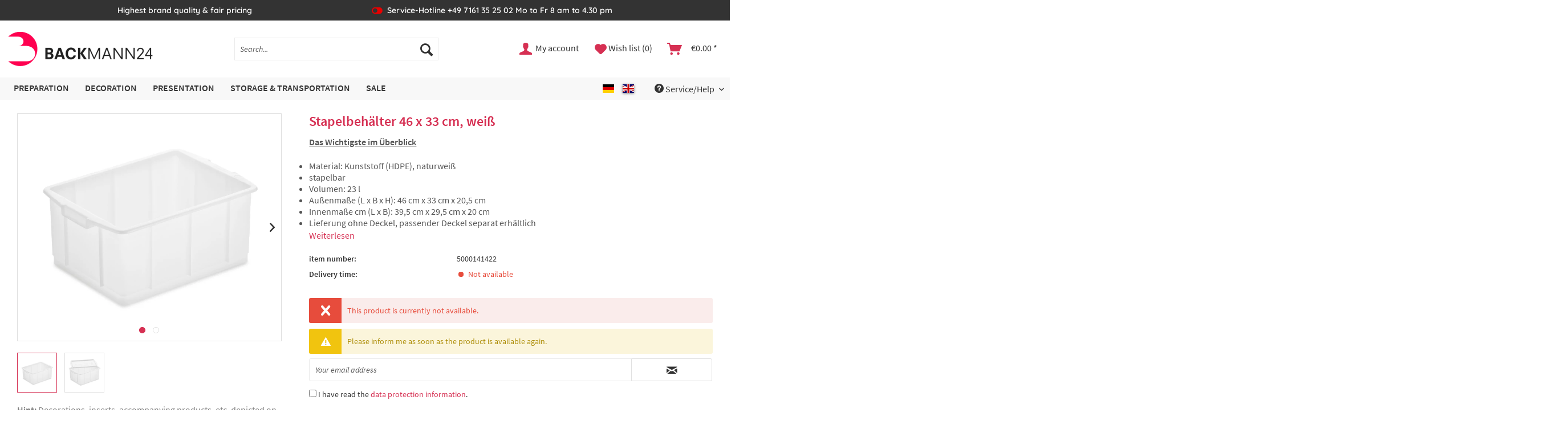

--- FILE ---
content_type: text/html; charset=UTF-8
request_url: https://backmann24.de/en/101/stapelbehaelter-46-x-33-cm-weiss
body_size: 17258
content:
<!DOCTYPE html> <html class="no-js" lang="en" itemscope="itemscope" itemtype="https://schema.org/WebPage"> <head> <meta charset="utf-8"><script>window.dataLayer = window.dataLayer || [];</script><script>window.dataLayer.push({"ecommerce":{"detail":{"actionField":{"list":""},"products":[{"name":"Stapelbeh\u00e4lter 46 x 33 cm, wei\u00df","id":"5000141422","price":"56.45","brand":"thermohauser ","category":"","variant":""}]},"currencyCode":"EUR"},"google_tag_params":{"ecomm_pagetype":"product","ecomm_prodid":"5000141422"}});</script><!-- WbmTagManager -->
<script data-cmp-vendor="s905" type="text/plain" class="cmplazyload">
(function(w,d,s,l,i){w[l]=w[l]||[];w[l].push({'gtm.start':new Date().getTime(),event:'gtm.js'});var f=d.getElementsByTagName(s)[0],j=d.createElement(s),dl=l!='dataLayer'?'&l='+l:'';j.async=true;j.src='https://www.googletagmanager.com/gtm.js?id='+i+dl+'';f.parentNode.insertBefore(j,f);})(window,document,'script','dataLayer','GTM-WMMVD7C');
</script>
<!-- End WbmTagManager --> <meta name="author" content="" /> <meta name="robots" content="index,follow" /> <meta name="revisit-after" content="15 days" /> <meta name="keywords" content="Stapelbehälter, Die, abgerundeten, weißem, Kunststoff, Verarbeitungsqualität, bei. Die, Alltag, Handling, sicherem, Komfort, hohem, wesentlich, tragen, Kanten, Geschickt, Griffmulden, stabilen, spricht, Wandseiten." /> <meta name="description" content="Geschickt zur Hand – hochbelastbare Stapelbehälter aus weißem Kunststoff Sie sind nicht nur für den Transport innerhalb des Unternehmens, zu Filialen oder auch zu Dritte…" /> <meta property="og:type" content="product" /> <meta property="og:site_name" content="Backmann24" /> <meta property="og:url" content="https://backmann24.de/en/101/stapelbehaelter-46-x-33-cm-weiss" /> <meta property="og:title" content="Stapelbehälter 46 x 33 cm, weiß" /> <meta property="og:description" content="Geschickt zur Hand – hochbelastbare Stapelbehälter aus weißem Kunststoff Sie sind nicht nur für den Transport innerhalb des Unternehmens, zu Filialen oder auch zu…" /> <meta property="og:image" content="https://backmann24.de/media/image/8d/33/95/5000141422_kunststoff-stapelbeh_lter_hpde_wei__2012_klein.jpg" /> <meta property="product:brand" content="thermohauser " /> <meta property="product:price" content="56,45" /> <meta property="product:product_link" content="https://backmann24.de/en/101/stapelbehaelter-46-x-33-cm-weiss" /> <meta name="twitter:card" content="product" /> <meta name="twitter:site" content="Backmann24" /> <meta name="twitter:title" content="Stapelbehälter 46 x 33 cm, weiß" /> <meta name="twitter:description" content="Geschickt zur Hand – hochbelastbare Stapelbehälter aus weißem Kunststoff Sie sind nicht nur für den Transport innerhalb des Unternehmens, zu Filialen oder auch zu…" /> <meta name="twitter:image" content="https://backmann24.de/media/image/8d/33/95/5000141422_kunststoff-stapelbeh_lter_hpde_wei__2012_klein.jpg" /> <meta itemprop="copyrightHolder" content="Backmann24" /> <meta itemprop="copyrightYear" content="2014" /> <meta itemprop="isFamilyFriendly" content="True" /> <meta itemprop="image" content="/themes/Frontend/BackmannRedesign/frontend/_public/src/img/logos/logo--tablet.png" /> <meta name="viewport" content="width=device-width, initial-scale=1.0, user-scalable=yes"> <meta name="mobile-web-app-capable" content="yes"> <meta name="apple-mobile-web-app-title" content="Backmann24"> <meta name="apple-mobile-web-app-capable" content="yes"> <meta name="apple-mobile-web-app-status-bar-style" content="default"> <script>if(!("gdprAppliesGlobally" in window)){window.gdprAppliesGlobally=true}if(!("cmp_id" in window)||window.cmp_id<1){window.cmp_id=0}if(!("cmp_cdid" in window)){window.cmp_cdid="abaad8299141b"}if(!("cmp_params" in window)){window.cmp_params=""}if(!("cmp_host" in window)){window.cmp_host="c.delivery.consentmanager.net"}if(!("cmp_cdn" in window)){window.cmp_cdn="cdn.consentmanager.net"}if(!("cmp_proto" in window)){window.cmp_proto="https:"}if(!("cmp_codesrc" in window)){window.cmp_codesrc="1"}window.cmp_getsupportedLangs=function(){var b=["DE","EN","FR","IT","NO","DA","FI","ES","PT","RO","BG","ET","EL","GA","HR","LV","LT","MT","NL","PL","SV","SK","SL","CS","HU","RU","SR","ZH","TR","UK","AR","BS","JA","CY"];if("cmp_customlanguages" in window){for(var a=0;a<window.cmp_customlanguages.length;a++){b.push(window.cmp_customlanguages[a].l.toUpperCase())}}return b};window.cmp_getRTLLangs=function(){var a=["AR"];if("cmp_customlanguages" in window){for(var b=0;b<window.cmp_customlanguages.length;b++){if("r" in window.cmp_customlanguages[b]&&window.cmp_customlanguages[b].r){a.push(window.cmp_customlanguages[b].l)}}}return a};window.cmp_getlang=function(a){if(typeof(a)!="boolean"){a=true}if(a&&typeof(cmp_getlang.usedlang)=="string"&&cmp_getlang.usedlang!==""){return cmp_getlang.usedlang}return window.cmp_getlangs()[0]};window.cmp_extractlang=function(a){if(a.indexOf("cmplang=")!=-1){a=a.substr(a.indexOf("cmplang=")+8,2).toUpperCase();if(a.indexOf("&")!=-1){a=a.substr(0,a.indexOf("&"))}}else{a=""}return a};window.cmp_getlangs=function(){var g=window.cmp_getsupportedLangs();var c=[];var f=location.hash;var e=location.search;var j="cmp_params" in window?window.cmp_params:"";var a="languages" in navigator?navigator.languages:[];if(cmp_extractlang(f)!=""){c.push(cmp_extractlang(f))}else{if(cmp_extractlang(e)!=""){c.push(cmp_extractlang(e))}else{if(cmp_extractlang(j)!=""){c.push(cmp_extractlang(j))}else{if("cmp_setlang" in window&&window.cmp_setlang!=""){c.push(window.cmp_setlang.toUpperCase())}else{if("cmp_langdetect" in window&&window.cmp_langdetect==1){c.push(window.cmp_getPageLang())}else{if(a.length>0){for(var d=0;d<a.length;d++){c.push(a[d])}}if("language" in navigator){c.push(navigator.language)}if("userLanguage" in navigator){c.push(navigator.userLanguage)}}}}}}var h=[];for(var d=0;d<c.length;d++){var b=c[d].toUpperCase();if(b.length<2){continue}if(g.indexOf(b)!=-1){h.push(b)}else{if(b.indexOf("-")!=-1){b=b.substr(0,2)}if(g.indexOf(b)!=-1){h.push(b)}}}if(h.length==0&&typeof(cmp_getlang.defaultlang)=="string"&&cmp_getlang.defaultlang!==""){return[cmp_getlang.defaultlang.toUpperCase()]}else{return h.length>0?h:["EN"]}};window.cmp_getPageLangs=function(){var a=window.cmp_getXMLLang();if(a!=""){a=[a.toUpperCase()]}else{a=[]}a=a.concat(window.cmp_getLangsFromURL());return a.length>0?a:["EN"]};window.cmp_getPageLang=function(){var a=window.cmp_getPageLangs();return a.length>0?a[0]:""};window.cmp_getLangsFromURL=function(){var c=window.cmp_getsupportedLangs();var b=location;var m="toUpperCase";var g=b.hostname[m]()+".";var a=b.pathname[m]()+"/";var f=[];for(var e=0;e<c.length;e++){var j=a.substring(0,c[e].length+1);if(g.substring(0,c[e].length+1)==c[e]+"."){f.push(c[e][m]())}else{if(c[e].length==5){var k=c[e].substring(3,5)+"-"+c[e].substring(0,2);if(g.substring(0,k.length+1)==k+"."){f.push(c[e][m]())}}else{if(j==c[e]+"/"||j=="/"+c[e]){f.push(c[e][m]())}else{if(j==c[e].replace("-","/")+"/"||j=="/"+c[e].replace("-","/")){f.push(c[e][m]())}else{if(c[e].length==5){var k=c[e].substring(3,5)+"-"+c[e].substring(0,2);var h=a.substring(0,k.length+1);if(h==k+"/"||h==k.replace("-","/")+"/"){f.push(c[e][m]())}}}}}}}return f};window.cmp_getXMLLang=function(){var c=document.getElementsByTagName("html");if(c.length>0){var c=c[0]}else{c=document.documentElement}if(c&&c.getAttribute){var a=c.getAttribute("xml:lang");if(typeof(a)!="string"||a==""){a=c.getAttribute("lang")}if(typeof(a)=="string"&&a!=""){var b=window.cmp_getsupportedLangs();return b.indexOf(a.toUpperCase())!=-1||b.indexOf(a.substr(0,2).toUpperCase())!=-1?a:""}else{return""}}};(function(){var C=document;var D=C.getElementsByTagName;var o=window;var t="";var h="";var k="";var E=function(e){var i="cmp_"+e;e="cmp"+e+"=";var d="";var l=e.length;var I=location;var J=I.hash;var w=I.search;var u=J.indexOf(e);var H=w.indexOf(e);if(u!=-1){d=J.substring(u+l,9999)}else{if(H!=-1){d=w.substring(H+l,9999)}else{return i in o&&typeof(o[i])!=="function"?o[i]:""}}var G=d.indexOf("&");if(G!=-1){d=d.substring(0,G)}return d};var j=E("lang");if(j!=""){t=j;k=t}else{if("cmp_getlang" in o){t=o.cmp_getlang().toLowerCase();h=o.cmp_getlangs().slice(0,3).join("_");k=o.cmp_getPageLangs().slice(0,3).join("_");if("cmp_customlanguages" in o){var m=o.cmp_customlanguages;for(var y=0;y<m.length;y++){var a=m[y].l.toLowerCase();if(a==t){t="en"}}}}}var q=("cmp_proto" in o)?o.cmp_proto:"https:";if(q!="http:"&&q!="https:"){q="https:"}var n=("cmp_ref" in o)?o.cmp_ref:location.href;if(n.length>300){n=n.substring(0,300)}var A=function(d){var K=C.createElement("script");K.setAttribute("data-cmp-ab","1");K.type="text/javascript";K.async=true;K.src=d;var J=["body","div","span","script","head"];var w="currentScript";var H="parentElement";var l="appendChild";var I="body";if(C[w]&&C[w][H]){C[w][H][l](K)}else{if(C[I]){C[I][l](K)}else{for(var u=0;u<J.length;u++){var G=D(J[u]);if(G.length>0){G[0][l](K);break}}}}};var b=E("design");var c=E("regulationkey");var z=E("gppkey");var s=E("att");var f=o.encodeURIComponent;var g=false;try{g=C.cookie.length>0}catch(B){g=false}var x=E("darkmode");if(x=="0"){x=0}else{if(x=="1"){x=1}else{try{if("matchMedia" in window&&window.matchMedia){var F=window.matchMedia("(prefers-color-scheme: dark)");if("matches" in F&&F.matches){x=1}}}catch(B){x=0}}}var p=q+"//"+o.cmp_host+"/delivery/cmp.php?";p+=("cmp_id" in o&&o.cmp_id>0?"id="+o.cmp_id:"")+("cmp_cdid" in o?"&cdid="+o.cmp_cdid:"")+"&h="+f(n);p+=(b!=""?"&cmpdesign="+f(b):"")+(c!=""?"&cmpregulationkey="+f(c):"")+(z!=""?"&cmpgppkey="+f(z):"");p+=(s!=""?"&cmpatt="+f(s):"")+("cmp_params" in o?"&"+o.cmp_params:"")+(g?"&__cmpfcc=1":"");p+=(x>0?"&cmpdarkmode=1":"");A(p+"&l="+f(t)+"&ls="+f(h)+"&lp="+f(k)+"&o="+(new Date()).getTime());var r="js";var v=E("debugunminimized")!=""?"":".min";if(E("debugcoverage")=="1"){r="instrumented";v=""}if(E("debugtest")=="1"){r="jstests";v=""}A(q+"//"+o.cmp_cdn+"/delivery/"+r+"/cmp_final"+v+".js")})();window.cmp_rc=function(c,b){var l="";try{l=document.cookie}catch(h){l=""}var j="";var f=0;var g=false;while(l!=""&&f<100){f++;while(l.substr(0,1)==" "){l=l.substr(1,l.length)}var k=l.substring(0,l.indexOf("="));if(l.indexOf(";")!=-1){var m=l.substring(l.indexOf("=")+1,l.indexOf(";"))}else{var m=l.substr(l.indexOf("=")+1,l.length)}if(c==k){j=m;g=true}var d=l.indexOf(";")+1;if(d==0){d=l.length}l=l.substring(d,l.length)}if(!g&&typeof(b)=="string"){j=b}return(j)};window.cmp_stub=function(){var a=arguments;__cmp.a=__cmp.a||[];if(!a.length){return __cmp.a}else{if(a[0]==="ping"){if(a[1]===2){a[2]({gdprApplies:gdprAppliesGlobally,cmpLoaded:false,cmpStatus:"stub",displayStatus:"hidden",apiVersion:"2.2",cmpId:31},true)}else{a[2](false,true)}}else{if(a[0]==="getUSPData"){a[2]({version:1,uspString:window.cmp_rc("__cmpccpausps","1---")},true)}else{if(a[0]==="getTCData"){__cmp.a.push([].slice.apply(a))}else{if(a[0]==="addEventListener"||a[0]==="removeEventListener"){__cmp.a.push([].slice.apply(a))}else{if(a.length==4&&a[3]===false){a[2]({},false)}else{__cmp.a.push([].slice.apply(a))}}}}}}};window.cmp_dsastub=function(){var a=arguments;a[0]="dsa."+a[0];window.cmp_gppstub(a)};window.cmp_gppstub=function(){var c=arguments;__gpp.q=__gpp.q||[];if(!c.length){return __gpp.q}var h=c[0];var g=c.length>1?c[1]:null;var f=c.length>2?c[2]:null;var a=null;var j=false;if(h==="ping"){a=window.cmp_gpp_ping();j=true}else{if(h==="addEventListener"){__gpp.e=__gpp.e||[];if(!("lastId" in __gpp)){__gpp.lastId=0}__gpp.lastId++;var d=__gpp.lastId;__gpp.e.push({id:d,callback:g});a={eventName:"listenerRegistered",listenerId:d,data:true,pingData:window.cmp_gpp_ping()};j=true}else{if(h==="removeEventListener"){__gpp.e=__gpp.e||[];a=false;for(var e=0;e<__gpp.e.length;e++){if(__gpp.e[e].id==f){__gpp.e[e].splice(e,1);a=true;break}}j=true}else{__gpp.q.push([].slice.apply(c))}}}if(a!==null&&typeof(g)==="function"){g(a,j)}};window.cmp_gpp_ping=function(){return{gppVersion:"1.1",cmpStatus:"stub",cmpDisplayStatus:"hidden",signalStatus:"not ready",supportedAPIs:["2:tcfeuv2","5:tcfcav1","7:usnat","8:usca","9:usva","10:usco","11:usut","12:usct"],cmpId:31,sectionList:[],applicableSections:[0],gppString:"",parsedSections:{}}};window.cmp_addFrame=function(b){if(!window.frames[b]){if(document.body){var a=document.createElement("iframe");a.style.cssText="display:none";if("cmp_cdn" in window&&"cmp_ultrablocking" in window&&window.cmp_ultrablocking>0){a.src="//"+window.cmp_cdn+"/delivery/empty.html"}a.name=b;a.setAttribute("title","Intentionally hidden, please ignore");a.setAttribute("role","none");a.setAttribute("tabindex","-1");document.body.appendChild(a)}else{window.setTimeout(window.cmp_addFrame,10,b)}}};window.cmp_msghandler=function(d){var a=typeof d.data==="string";try{var c=a?JSON.parse(d.data):d.data}catch(f){var c=null}if(typeof(c)==="object"&&c!==null&&"__cmpCall" in c){var b=c.__cmpCall;window.__cmp(b.command,b.parameter,function(h,g){var e={__cmpReturn:{returnValue:h,success:g,callId:b.callId}};d.source.postMessage(a?JSON.stringify(e):e,"*")})}if(typeof(c)==="object"&&c!==null&&"__uspapiCall" in c){var b=c.__uspapiCall;window.__uspapi(b.command,b.version,function(h,g){var e={__uspapiReturn:{returnValue:h,success:g,callId:b.callId}};d.source.postMessage(a?JSON.stringify(e):e,"*")})}if(typeof(c)==="object"&&c!==null&&"__tcfapiCall" in c){var b=c.__tcfapiCall;window.__tcfapi(b.command,b.version,function(h,g){var e={__tcfapiReturn:{returnValue:h,success:g,callId:b.callId}};d.source.postMessage(a?JSON.stringify(e):e,"*")},b.parameter)}if(typeof(c)==="object"&&c!==null&&"__gppCall" in c){var b=c.__gppCall;window.__gpp(b.command,function(h,g){var e={__gppReturn:{returnValue:h,success:g,callId:b.callId}};d.source.postMessage(a?JSON.stringify(e):e,"*")},"parameter" in b?b.parameter:null,"version" in b?b.version:1)}if(typeof(c)==="object"&&c!==null&&"__dsaCall" in c){var b=c.__dsaCall;window.__dsa(b.command,function(h,g){var e={__dsaReturn:{returnValue:h,success:g,callId:b.callId}};d.source.postMessage(a?JSON.stringify(e):e,"*")},"parameter" in b?b.parameter:null,"version" in b?b.version:1)}};window.cmp_setStub=function(a){if(!(a in window)||(typeof(window[a])!=="function"&&typeof(window[a])!=="object"&&(typeof(window[a])==="undefined"||window[a]!==null))){window[a]=window.cmp_stub;window[a].msgHandler=window.cmp_msghandler;window.addEventListener("message",window.cmp_msghandler,false)}};window.cmp_setGppStub=function(a){if(!(a in window)||(typeof(window[a])!=="function"&&typeof(window[a])!=="object"&&(typeof(window[a])==="undefined"||window[a]!==null))){window[a]=window.cmp_gppstub;window[a].msgHandler=window.cmp_msghandler;window.addEventListener("message",window.cmp_msghandler,false)}};if(!("cmp_noiframepixel" in window)){window.cmp_addFrame("__cmpLocator")}if((!("cmp_disableusp" in window)||!window.cmp_disableusp)&&!("cmp_noiframepixel" in window)){window.cmp_addFrame("__uspapiLocator")}if((!("cmp_disabletcf" in window)||!window.cmp_disabletcf)&&!("cmp_noiframepixel" in window)){window.cmp_addFrame("__tcfapiLocator")}if((!("cmp_disablegpp" in window)||!window.cmp_disablegpp)&&!("cmp_noiframepixel" in window)){window.cmp_addFrame("__gppLocator")}if((!("cmp_disabledsa" in window)||!window.cmp_disabledsa)&&!("cmp_noiframepixel" in window)){window.cmp_addFrame("__dsaLocator")}window.cmp_setStub("__cmp");if(!("cmp_disabletcf" in window)||!window.cmp_disabletcf){window.cmp_setStub("__tcfapi")}if(!("cmp_disableusp" in window)||!window.cmp_disableusp){window.cmp_setStub("__uspapi")}if(!("cmp_disablegpp" in window)||!window.cmp_disablegpp){window.cmp_setGppStub("__gpp")}if(!("cmp_disabledsa" in window)||!window.cmp_disabledsa){window.cmp_setGppStub("__dsa")};</script> <link rel="apple-touch-icon-precomposed" href="https://backmann24.de/media/image/54/7d/23/apple-icon-180x180w3Zc8guqqnlGm.png"> <link rel="shortcut icon" href="https://backmann24.de/media/image/6a/3d/10/favico1616.png"> <meta name="msapplication-navbutton-color" content="#d63053" /> <meta name="application-name" content="Backmann24" /> <meta name="msapplication-starturl" content="https://backmann24.de/en/" /> <meta name="msapplication-window" content="width=1024;height=768" /> <meta name="msapplication-TileImage" content="https://backmann24.de/media/image/fa/83/f8/ms-icon-150x150ALmNLJbENyE9i.png"> <meta name="msapplication-TileColor" content="#d63053"> <meta name="theme-color" content="#d63053" /> <link rel="canonical" href="https://backmann24.de/en/101/stapelbehaelter-46-x-33-cm-weiss" /> <title itemprop="name">Stapelbehälter 46 x 33 cm, weiß | Stapelbehälter 46 x 33 cm, weiß | Backmann24</title> <link rel="stylesheet" href="https://use.fontawesome.com/releases/v5.2.0/css/all.css" integrity="sha384-hWVjflwFxL6sNzntih27bfxkr27PmbbK/iSvJ+a4+0owXq79v+lsFkW54bOGbiDQ" crossorigin="anonymous"> <link href="/web/cache/1768576931_4e3a460f3c52611cf4dc3ef572b1b998.css" media="all" rel="stylesheet" type="text/css" /> <link rel="stylesheet" type="text/css" href="//cdn.datatables.net/1.10.21/css/jquery.dataTables.min.css"> <link rel="stylesheet" type="text/css" href="//cdn.datatables.net/responsive/2.2.5/css/responsive.dataTables.min.css"> </head> <body class="is--ctl-detail is--act-index is--dwdt" data-language-overlay-active="0" > <div data-paypalUnifiedMetaDataContainer="true" data-paypalUnifiedRestoreOrderNumberUrl="https://backmann24.de/en/widgets/PaypalUnifiedOrderNumber/restoreOrderNumber" class="is--hidden"> </div> <div class="page-wrap"> <noscript class="noscript-main"> <div class="alert is--warning"> <div class="alert--icon"> <i class="icon--element icon--warning"></i> </div> <div class="alert--content"> To be able to use Backmann24 in full range, we recommend activating Javascript in your browser. </div> </div> </noscript> <header class="header-main"> <div class="top-bar"> <div class="container block-group"> <div class="top-bar--usp block"> <div class="usp--entry">Highest brand quality & fair pricing</div> <div class="usp--entry usp--hotline">Service-Hotline +49 7161 35 25 02 Mo to Fr 8 am to 4.30 pm</div> <div class="usp--entry">Fast delivery</div> </div> </div> </div> <div class="container header--navigation"> <div class="logo-main block-group" role="banner"> <div class="logo--shop block"> <a class="logo--link" href="https://backmann24.de/en/" title="Backmann24 - Switch to homepage"> <picture> <source srcset="/themes/Frontend/BackmannRedesign/frontend/_public/src/img/logos/logo--tablet.png" media="(min-width: 78.75em)"> <source srcset="/themes/Frontend/BackmannRedesign/frontend/_public/src/img/logos/logo--tablet.png" media="(min-width: 64em)"> <source srcset="/themes/Frontend/BackmannRedesign/frontend/_public/src/img/logos/logo--tablet.png" media="(min-width: 48em)"> <img loading="lazy" srcset="/themes/Frontend/BackmannRedesign/frontend/_public/src/img/logos/logo--mobile.png" alt="Backmann24 - Switch to homepage" /> </picture> </a> </div> </div> <nav class="shop--navigation block-group"> <ul class="navigation--list block-group" role="menubar"> <li class="navigation--entry entry--menu-left" role="menuitem"> <a class="entry--link entry--trigger btn is--icon-left" href="#offcanvas--left" data-offcanvas="true" data-offCanvasSelector=".sidebar-main" aria-label="Menu"> <i class="icon--menu"></i> Menu </a> </li> <li class="navigation--entry entry--search" role="menuitem" data-search="true" aria-haspopup="true" data-minLength="3"> <a class="btn entry--link entry--trigger" href="#show-hide--search" title="Show / close search" aria-label="Show / close search"> <i class="icon--search"></i> <span class="search--display">Search</span> </a> <form action="/en/search" method="get" class="main-search--form"> <input type="search" name="sSearch" aria-label="Search..." class="main-search--field" autocomplete="off" autocapitalize="off" placeholder="Search..." maxlength="30" /> <button type="submit" class="main-search--button" aria-label="Search"> <i class="icon--search"></i> <span class="main-search--text">Search</span> </button> <div class="form--ajax-loader">&nbsp;</div> </form> <div class="main-search--results"></div> </li>  <li class="navigation--entry entry--account with-slt" role="menuitem" data-offcanvas="true" data-offCanvasSelector=".account--dropdown-navigation"> <a href="https://backmann24.de/en/account" title="My account" aria-label="My account" class="btn is--icon-left entry--link account--link"> <i class="icon--account"></i> <span class="account--display"> My account </span> </a> <div class="account--dropdown-navigation"> <div class="navigation--smartphone"> <div class="entry--close-off-canvas"> <a href="#close-account-menu" class="account--close-off-canvas" title="Close menu" aria-label="Close menu"> Close menu <i class="icon--arrow-right"></i> </a> </div> </div> <div class="account--menu is--rounded is--personalized"> <span class="navigation--headline"> My account </span> <div class="account--menu-container"> <ul class="sidebar--navigation navigation--list is--level0 show--active-items"> <li class="navigation--entry"> <span class="navigation--signin"> <a href="https://backmann24.de/en/account#hide-registration" class="blocked--link btn is--primary navigation--signin-btn" data-collapseTarget="#registration" data-action="close"> Sign in </a> <span class="navigation--register"> or <a href="https://backmann24.de/en/account#show-registration" class="blocked--link" data-collapseTarget="#registration" data-action="open"> register </a> </span> </span> </li> <li class="navigation--entry"> <a href="https://backmann24.de/en/account" title="Overview" class="navigation--link"> Overview </a> </li> <li class="navigation--entry"> <a href="https://backmann24.de/en/account/profile" title="Profile" class="navigation--link" rel="nofollow"> Profile </a> </li> <li class="navigation--entry"> <a href="https://backmann24.de/en/address/index/sidebar/" title="Addresses" class="navigation--link" rel="nofollow"> Addresses </a> </li> <li class="navigation--entry"> <a href="https://backmann24.de/en/account/payment" title="Payment methods" class="navigation--link" rel="nofollow"> Payment methods </a> </li> <li class="navigation--entry"> <a href="https://backmann24.de/en/account/orders" title="Orders " class="navigation--link" rel="nofollow"> Orders </a> </li> <li class="navigation--entry"> <a href="https://backmann24.de/en/RepeatOrder/orders" title="Order history" class="navigation--link"> Order history </a> </li> <li class="navigation--entry"> <a href="https://backmann24.de/en/note" title="Wish list" class="navigation--link" rel="nofollow"> Wish list </a> </li> </ul> </div> </div> </div> </li> <li class="navigation--entry entry--notepad" role="menuitem"> <a href="https://backmann24.de/en/note" title="Wish list" aria-label="Wish list" class="btn notes--link"> <i class="icon--heart"></i> <span class="notes--display"> Wish list (0) </span> </a> </li> <li class="navigation--entry entry--cart" role="menuitem"> <a class="btn is--icon-left cart--link" href="https://backmann24.de/en/checkout/cart" title="Shopping cart" aria-label="Shopping cart"> <span class="cart--display"> Shopping cart </span> <span class="badge is--primary is--minimal cart--quantity is--hidden">0</span> <i class="icon--basket"></i> <span class="cart--amount"> &euro;0.00 * </span> </a> <div class="ajax-loader">&nbsp;</div> </li>  </ul> </nav> <div class="container--ajax-cart" data-collapse-cart="true" data-displayMode="offcanvas"></div> </div> </header> <nav class="navigation-main"> <div class="container" data-menu-scroller="true" data-listSelector=".navigation--list.container" data-viewPortSelector=".navigation--list-wrapper"> <div class="navigation--list-wrapper"> <ul class="navigation--list container" role="menubar" itemscope="itemscope" itemtype="https://schema.org/SiteNavigationElement"> <li class="navigation--entry" role="menuitem"><a class="navigation--link" href="https://backmann24.de/en/preparation/" title="Preparation" aria-label="Preparation" itemprop="url"><span itemprop="name">Preparation</span></a></li><li class="navigation--entry" role="menuitem"><a class="navigation--link" href="https://backmann24.de/en/decoration/" title="Decoration" aria-label="Decoration" itemprop="url"><span itemprop="name">Decoration</span></a></li><li class="navigation--entry" role="menuitem"><a class="navigation--link" href="https://backmann24.de/en/presentation/" title="Presentation" aria-label="Presentation" itemprop="url"><span itemprop="name">Presentation</span></a></li><li class="navigation--entry" role="menuitem"><a class="navigation--link" href="https://backmann24.de/en/storage-transportation/" title="Storage & Transportation" aria-label="Storage & Transportation" itemprop="url"><span itemprop="name">Storage & Transportation</span></a></li><li class="navigation--entry" role="menuitem"><a class="navigation--link" href="https://backmann24.de/en/sale/" title="Sale" aria-label="Sale" itemprop="url"><span itemprop="name">Sale</span></a></li> </ul> </div> <div class="service-menu--list-wrapper"> <ul class="navigation--list service-menu--list"> <li class="navigation--entry mobile--switches" role="menuitem">  <div class="top-bar--language navigation--entry"> <form method="post" class="language--form"> <button class="button " onclick="this.parentNode.querySelector('input[name=__shop]').value=1;this.parentNode.submit();" type="button"> <span class="language--flag de_DE"></span> </button> <button class="button is--active" type="button"> <span class="language--flag en_GB"></span> </button> <input type="hidden" name="__shop"> <input type="hidden" name="__redirect" value="1"> </form> </div>  </li> <li class="navigation--entry entry--service has--drop-down" role="menuitem" data-drop-down-menu="true"> <i class="icon--service"></i> Service/Help <ul class="service--list is--rounded" role="menu"> <li class="service--entry" role="menuitem"> <a class="service--link" href="https://backmann24.de/en/payment" title="Payment" > Payment </a> </li> <li class="service--entry" role="menuitem"> <a class="service--link" href="https://backmann24.de/en/shipping" title="Shipping" > Shipping </a> </li> </ul> </li> </ul> </div> </div> <div class="advanced-menu" data-advanced-menu="true" data-hoverDelay="250"> <div class="menu--container"> <div class="button-container"> <a href="https://backmann24.de/en/preparation/" class="button--category" aria-label="To category Preparation" title="To category Preparation"> <i class="icon--arrow-right"></i> To category Preparation </a> <span class="button--close"> <i class="icon--cross"></i> </span> </div> <div class="content--wrapper has--content"> <ul class="menu--list menu--level-0 columns--4" style="width: 100%;"> <li class="menu--list-item item--level-0" style="width: 100%"> <a href="https://backmann24.de/en/preparation/kitchen-knives/" class="menu--list-item-link" aria-label="Kitchen Knives" title="Kitchen Knives"> <span class="category-image"><img class="" src="https://backmann24.de/media/image/2c/89/6d/Messer_800x800.png" alt="Kitchen Knives"></span> <span class="category-name">Kitchen Knives</span> </a> </li> <li class="menu--list-item item--level-0" style="width: 100%"> <a href="https://backmann24.de/en/preparation/whisks/" class="menu--list-item-link" aria-label="Whisks" title="Whisks"> <span class="category-image"><img class="" src="https://backmann24.de/media/image/38/98/a4/Schneebesen_800x800.png" alt="Whisks"></span> <span class="category-name">Whisks</span> </a> </li> <li class="menu--list-item item--level-0" style="width: 100%"> <a href="https://backmann24.de/en/preparation/mixing-spoons-spatulas/" class="menu--list-item-link" aria-label="Mixing Spoons / Spatulas" title="Mixing Spoons / Spatulas"> <span class="category-image"><img class="" src="https://backmann24.de/media/image/eb/04/a1/Stielschaber_800x800.png" alt="Mixing Spoons / Spatulas"></span> <span class="category-name">Mixing Spoons / Spatulas</span> </a> </li> <li class="menu--list-item item--level-0" style="width: 100%"> <a href="https://backmann24.de/en/preparation/bowls-containers/" class="menu--list-item-link" aria-label="Bowls &amp; containers" title="Bowls &amp; containers"> <span class="category-image"><img class="" src="https://backmann24.de/media/image/23/75/ec/Schusseln_800x800.png" alt="Bowls & containers"></span> <span class="category-name">Bowls & containers</span> </a> </li> <li class="menu--list-item item--level-0" style="width: 100%"> <a href="https://backmann24.de/en/preparation/measuring-cups-scoops/" class="menu--list-item-link" aria-label="Measuring Cups &amp; Scoops" title="Measuring Cups &amp; Scoops"> <span class="category-image"><img class="" src="https://backmann24.de/media/image/af/34/c3/Messbecher_800x800.png" alt="Measuring Cups & Scoops"></span> <span class="category-name">Measuring Cups & Scoops</span> </a> </li> <li class="menu--list-item item--level-0" style="width: 100%"> <a href="https://backmann24.de/en/preparation/sifters-sieves/" class="menu--list-item-link" aria-label="Sifters &amp; Sieves" title="Sifters &amp; Sieves"> <span class="category-image"><img class="" src="https://backmann24.de/media/image/f5/55/f6/Siebe_800x800.png" alt="Sifters & Sieves"></span> <span class="category-name">Sifters & Sieves</span> </a> </li> <li class="menu--list-item item--level-0" style="width: 100%"> <a href="https://backmann24.de/en/preparation/pastry-brushes/" class="menu--list-item-link" aria-label="Pastry Brushes" title="Pastry Brushes"> <span class="category-image"><img class="" src="https://backmann24.de/media/image/74/5b/74/Pinsel_800x800.png" alt="Pastry Brushes"></span> <span class="category-name">Pastry Brushes</span> </a> </li> <li class="menu--list-item item--level-0" style="width: 100%"> <a href="https://backmann24.de/en/preparation/dough-scrapers-cutters/" class="menu--list-item-link" aria-label="Dough Scrapers &amp; Cutters" title="Dough Scrapers &amp; Cutters"> <span class="category-image"><img class="" src="https://backmann24.de/media/image/e8/6e/6b/Teigschaber_800x800.png" alt="Dough Scrapers & Cutters"></span> <span class="category-name">Dough Scrapers & Cutters</span> </a> </li> <li class="menu--list-item item--level-0" style="width: 100%"> <a href="https://backmann24.de/en/preparation/baking-tools/" class="menu--list-item-link" aria-label="Baking Tools" title="Baking Tools"> <span class="category-image"><img class="" src="https://backmann24.de/media/image/65/ca/d0/Wellholz_800x800.png" alt="Baking Tools"></span> <span class="category-name">Baking Tools</span> </a> </li> <li class="menu--list-item item--level-0" style="width: 100%"> <a href="https://backmann24.de/en/preparation/muffin-papers-baking-pans/" class="menu--list-item-link" aria-label="Muffin papers &amp; Baking pans" title="Muffin papers &amp; Baking pans"> <span class="category-image"><img class="" src="https://backmann24.de/media/image/62/b7/a1/Muffinpapier_800x800.png" alt="Muffin papers & Baking pans"></span> <span class="category-name">Muffin papers & Baking pans</span> </a> </li> <li class="menu--list-item item--level-0" style="width: 100%"> <a href="https://backmann24.de/en/preparation/cookie-cutters-sheets/" class="menu--list-item-link" aria-label="Cookie Cutters &amp; Sheets" title="Cookie Cutters &amp; Sheets"> <span class="category-image"><img class="" src="https://backmann24.de/media/image/b3/64/0d/Ausstecher_800x800.png" alt="Cookie Cutters & Sheets"></span> <span class="category-name">Cookie Cutters & Sheets</span> </a> </li> <li class="menu--list-item item--level-0" style="width: 100%"> <a href="https://backmann24.de/en/preparation/chocolate-moulds/" class="menu--list-item-link" aria-label="Chocolate Moulds" title="Chocolate Moulds"> <span class="category-image"><img class="" src="https://backmann24.de/media/image/26/b0/14/Pralinen_800x800.png" alt="Chocolate Moulds"></span> <span class="category-name">Chocolate Moulds</span> </a> </li> <li class="menu--list-item item--level-0" style="width: 100%"> <a href="https://backmann24.de/en/preparation/baking-paper/" class="menu--list-item-link" aria-label="Baking Paper" title="Baking Paper"> <span class="category-image"><img class="" src="https://backmann24.de/media/image/82/f4/6b/Backfolie_800x800.png" alt="Baking Paper"></span> <span class="category-name">Baking Paper</span> </a> </li> <li class="menu--list-item item--level-0" style="width: 100%"> <a href="https://backmann24.de/en/preparation/kitchen-textiles/" class="menu--list-item-link" aria-label="Kitchen Textiles" title="Kitchen Textiles"> <span class="category-image"><img class="" src="https://backmann24.de/media/image/1b/d0/98/Textilien_800x800.png" alt="Kitchen Textiles"></span> <span class="category-name">Kitchen Textiles</span> </a> </li> </ul> </div> </div> <div class="menu--container"> <div class="button-container"> <a href="https://backmann24.de/en/decoration/" class="button--category" aria-label="To category Decoration" title="To category Decoration"> <i class="icon--arrow-right"></i> To category Decoration </a> <span class="button--close"> <i class="icon--cross"></i> </span> </div> <div class="content--wrapper has--content"> <ul class="menu--list menu--level-0 columns--4" style="width: 100%;"> <li class="menu--list-item item--level-0" style="width: 100%"> <a href="https://backmann24.de/en/decoration/palette-knives/" class="menu--list-item-link" aria-label="Palette Knives" title="Palette Knives"> <span class="category-image"><img class="" src="https://backmann24.de/media/image/9b/a9/9e/Paletten_800x800.png" alt="Palette Knives"></span> <span class="category-name">Palette Knives</span> </a> </li> <li class="menu--list-item item--level-0" style="width: 100%"> <a href="https://backmann24.de/en/decoration/piping-bags/" class="menu--list-item-link" aria-label="Piping Bags" title="Piping Bags"> <span class="category-image"><img class="" src="https://backmann24.de/media/image/c7/e0/ff/Spritzbeutel_800x800.png" alt="Piping Bags"></span> <span class="category-name">Piping Bags</span> </a> </li> <li class="menu--list-item item--level-0" style="width: 100%"> <a href="https://backmann24.de/en/decoration/piping-nozzles/" class="menu--list-item-link" aria-label="Piping Nozzles" title="Piping Nozzles"> <span class="category-image"><img class="" src="https://backmann24.de/media/image/14/1f/7d/Tuellen_800x800.png" alt="Piping Nozzles"></span> <span class="category-name">Piping Nozzles</span> </a> </li> <li class="menu--list-item item--level-0" style="width: 100%"> <a href="https://backmann24.de/en/decoration/cake-toppers/" class="menu--list-item-link" aria-label="Cake Toppers" title="Cake Toppers"> <span class="category-image"><img class="" src="https://backmann24.de/media/image/8e/e8/0c/Tortenfiguren_800x800.png" alt="Cake Toppers"></span> <span class="category-name">Cake Toppers</span> </a> </li> <li class="menu--list-item item--level-0" style="width: 100%"> <a href="https://backmann24.de/en/decoration/cake-modelling-tools/" class="menu--list-item-link" aria-label="Cake Modelling Tools" title="Cake Modelling Tools"> <span class="category-image"><img class="" src="https://backmann24.de/media/image/9f/4d/31/Modellier_800x800.png" alt="Cake Modelling Tools"></span> <span class="category-name">Cake Modelling Tools</span> </a> </li> <li class="menu--list-item item--level-0" style="width: 100%"> <a href="https://backmann24.de/en/decoration/cake-baking-rings/" class="menu--list-item-link" aria-label="Cake &amp; baking rings" title="Cake &amp; baking rings"> <span class="category-image"><img class="" src="https://backmann24.de/media/image/c2/7f/a9/Ring_800x800.png" alt="Cake & baking rings"></span> <span class="category-name">Cake & baking rings</span> </a> </li> </ul> </div> </div> <div class="menu--container"> <div class="button-container"> <a href="https://backmann24.de/en/presentation/" class="button--category" aria-label="To category Presentation" title="To category Presentation"> <i class="icon--arrow-right"></i> To category Presentation </a> <span class="button--close"> <i class="icon--cross"></i> </span> </div> <div class="content--wrapper has--content"> <ul class="menu--list menu--level-0 columns--4" style="width: 100%;"> <li class="menu--list-item item--level-0" style="width: 100%"> <a href="https://backmann24.de/en/presentation/cake-boards-cake-stands/" class="menu--list-item-link" aria-label="Cake Boards &amp; Cake Stands" title="Cake Boards &amp; Cake Stands"> <span class="category-image"><img class="" src="https://backmann24.de/media/image/71/27/1c/Tortenplatte_800x800.png" alt="Cake Boards & Cake Stands"></span> <span class="category-name">Cake Boards & Cake Stands</span> </a> </li> <li class="menu--list-item item--level-0" style="width: 100%"> <a href="https://backmann24.de/en/presentation/serving-trays-platters/" class="menu--list-item-link" aria-label="Serving Trays &amp; Platters" title="Serving Trays &amp; Platters"> <span class="category-image"><img class="" src="https://backmann24.de/media/image/de/39/8b/Tabletts_800x800.png" alt="Serving Trays & Platters"></span> <span class="category-name">Serving Trays & Platters</span> </a> </li> <li class="menu--list-item item--level-0" style="width: 100%"> <a href="https://backmann24.de/en/presentation/paper-lace-doilies/" class="menu--list-item-link" aria-label="Paper Lace Doilies" title="Paper Lace Doilies"> <span class="category-image"><img class="" src="https://backmann24.de/media/image/61/0b/17/Tortenspitze_800x800.png" alt="Paper Lace Doilies"></span> <span class="category-name">Paper Lace Doilies</span> </a> </li> <li class="menu--list-item item--level-0" style="width: 100%"> <a href="https://backmann24.de/en/presentation/serving-utensils-serving-cutlery/" class="menu--list-item-link" aria-label="Serving Utensils &amp; Serving Cutlery" title="Serving Utensils &amp; Serving Cutlery"> <span class="category-image"><img class="" src="https://backmann24.de/media/image/97/b9/c6/Servierbesteck_800x800.png" alt="Serving Utensils & Serving Cutlery"></span> <span class="category-name">Serving Utensils & Serving Cutlery</span> </a> </li> </ul> </div> </div> <div class="menu--container"> <div class="button-container"> <a href="https://backmann24.de/en/storage-transportation/" class="button--category" aria-label="To category Storage &amp; Transportation" title="To category Storage &amp; Transportation"> <i class="icon--arrow-right"></i> To category Storage & Transportation </a> <span class="button--close"> <i class="icon--cross"></i> </span> </div> <div class="content--wrapper has--content"> <ul class="menu--list menu--level-0 columns--4" style="width: 100%;"> <li class="menu--list-item item--level-0" style="width: 100%"> <a href="https://backmann24.de/en/storage-transportation/insulated-food-container/" class="menu--list-item-link" aria-label="Insulated Food Container" title="Insulated Food Container"> <span class="category-image"><img class="" src="https://backmann24.de/media/image/bc/91/11/3col-thermoboxen_800x800.jpg" alt="Insulated Food Container"></span> <span class="category-name">Insulated Food Container</span> </a> </li> <li class="menu--list-item item--level-0" style="width: 100%"> <a href="https://backmann24.de/en/storage-transportation/goodbowl-reusable-meal-trays/" class="menu--list-item-link" aria-label="GoodBowl - reusable meal trays" title="GoodBowl - reusable meal trays"> <span class="category-image"><img class="" src="https://backmann24.de/media/image/a7/57/5f/Kategorie_GoodBowl_800x800.jpg" alt="GoodBowl - reusable meal trays"></span> <span class="category-name">GoodBowl - reusable meal trays</span> </a> </li> <li class="menu--list-item item--level-0" style="width: 100%"> <a href="https://backmann24.de/en/storage-transportation/food-distribution-system-dinner-champion/" class="menu--list-item-link" aria-label="Food distribution system Dinner Champion" title="Food distribution system Dinner Champion"> <span class="category-image"><img class="" src="https://backmann24.de/media/image/ce/8e/eb/201507_HK_Aufbewahren-und-Transport_UK_Speisenverteilsystem_Dinner_Champion_200x200.jpg" alt="Food distribution system Dinner Champion"></span> <span class="category-name">Food distribution system Dinner Champion</span> </a> </li> <li class="menu--list-item item--level-0" style="width: 100%"> <a href="https://backmann24.de/en/storage-transportation/gastronorm-containers/" class="menu--list-item-link" aria-label="Gastronorm Containers" title="Gastronorm Containers"> <span class="category-image"><img class="" src="https://backmann24.de/media/image/b2/72/72/8300055xxx_8300010xxx_Gruppenbild-GN-Behalter-ohne-Griff_2021_800x800.jpg" alt="Gastronorm Containers"></span> <span class="category-name">Gastronorm Containers</span> </a> </li> <li class="menu--list-item item--level-0" style="width: 100%"> <a href="https://backmann24.de/en/storage-transportation/delivery-bags-delivery-rucksacks/" class="menu--list-item-link" aria-label="Delivery bags / delivery rucksacks" title="Delivery bags / delivery rucksacks"> <span class="category-image"><img class="" src="https://backmann24.de/media/image/99/e8/3e/2021_Kategorie-Produkte_Speisentransport_Lieferrucksack_800x800.jpg" alt="Delivery bags / delivery rucksacks"></span> <span class="category-name">Delivery bags / delivery rucksacks</span> </a> </li> </ul> </div> </div> <div class="menu--container"> <div class="button-container"> <a href="https://backmann24.de/en/sale/" class="button--category" aria-label="To category Sale" title="To category Sale"> <i class="icon--arrow-right"></i> To category Sale </a> <span class="button--close"> <i class="icon--cross"></i> </span> </div> </div> </div> </nav> <section class="content-main container block-group"> <div class="content-main--inner"> <div class="midline"></div> <aside class="sidebar-main off-canvas"> <div class="navigation--smartphone"> <ul class="navigation--list "> <li class="navigation--entry entry--close-off-canvas"> <a href="#close-categories-menu" title="Close menu" class="navigation--link"> Close menu <i class="icon--arrow-right"></i> </a> </li> </ul> <div class="mobile--switches">  <div class="top-bar--language navigation--entry"> <form method="post" class="language--form"> <button class="button " onclick="this.parentNode.querySelector('input[name=__shop]').value=1;this.parentNode.submit();" type="button"> <span class="language--flag de_DE"></span> </button> <button class="button is--active" type="button"> <span class="language--flag en_GB"></span> </button> <input type="hidden" name="__shop"> <input type="hidden" name="__redirect" value="1"> </form> </div>  </div> </div> <div class="sidebar--categories-wrapper" data-subcategory-nav="true" data-mainCategoryId="299" data-categoryId="0" data-fetchUrl=""> <div class="categories--headline navigation--headline"> Categories </div> <div class="sidebar--categories-navigation"> <ul class="sidebar--navigation categories--navigation navigation--list is--drop-down is--level0 is--rounded" role="menu"> <li class="navigation--entry has--sub-children" role="menuitem"> <a class="navigation--link link--go-forward" href="https://backmann24.de/en/preparation/" data-categoryId="301" data-fetchUrl="/en/widgets/listing/getCategory/categoryId/301" title="Preparation" > Preparation <span class="is--icon-right"> <i class="icon--arrow-right"></i> </span> </a> <span class="is--icon-right-desktop"></span> </li> <li class="navigation--entry has--sub-children" role="menuitem"> <a class="navigation--link link--go-forward" href="https://backmann24.de/en/decoration/" data-categoryId="302" data-fetchUrl="/en/widgets/listing/getCategory/categoryId/302" title="Decoration" > Decoration <span class="is--icon-right"> <i class="icon--arrow-right"></i> </span> </a> <span class="is--icon-right-desktop"></span> </li> <li class="navigation--entry has--sub-children" role="menuitem"> <a class="navigation--link link--go-forward" href="https://backmann24.de/en/presentation/" data-categoryId="303" data-fetchUrl="/en/widgets/listing/getCategory/categoryId/303" title="Presentation" > Presentation <span class="is--icon-right"> <i class="icon--arrow-right"></i> </span> </a> <span class="is--icon-right-desktop"></span> </li> <li class="navigation--entry has--sub-children" role="menuitem"> <a class="navigation--link link--go-forward" href="https://backmann24.de/en/storage-transportation/" data-categoryId="300" data-fetchUrl="/en/widgets/listing/getCategory/categoryId/300" title="Storage &amp; Transportation" > Storage & Transportation <span class="is--icon-right"> <i class="icon--arrow-right"></i> </span> </a> <span class="is--icon-right-desktop"></span> </li> <li class="navigation--entry" role="menuitem"> <a class="navigation--link" href="https://backmann24.de/en/sale/" data-categoryId="304" data-fetchUrl="/en/widgets/listing/getCategory/categoryId/304" title="Sale" > Sale </a> <span class="is--icon-right-desktop"></span> </li> </ul> </div> <div class="shop-sites--container is--rounded"> <div class="shop-sites--headline navigation--headline"> Information </div> <ul class="shop-sites--navigation sidebar--navigation navigation--list is--drop-down is--level0" role="menu"> <li class="navigation--entry" role="menuitem"> <a class="navigation--link" href="https://backmann24.de/en/about-us" title="About Us" data-categoryId="76" data-fetchUrl="/en/widgets/listing/getCustomPage/pageId/76" > About Us </a> </li> <li class="navigation--entry" role="menuitem"> <a class="navigation--link" href="https://backmann24.de/en/general-terms-and-conditions" title="General Terms and Conditions" data-categoryId="79" data-fetchUrl="/en/widgets/listing/getCustomPage/pageId/79" > General Terms and Conditions </a> </li> <li class="navigation--entry" role="menuitem"> <a class="navigation--link" href="https://backmann24.de/en/payment" title="Payment" data-categoryId="80" data-fetchUrl="/en/widgets/listing/getCustomPage/pageId/80" > Payment </a> </li> <li class="navigation--entry" role="menuitem"> <a class="navigation--link" href="https://backmann24.de/en/privacy-policy" title="Privacy Policy" data-categoryId="81" data-fetchUrl="/en/widgets/listing/getCustomPage/pageId/81" > Privacy Policy </a> </li> <li class="navigation--entry" role="menuitem"> <a class="navigation--link" href="https://backmann24.de/en/return-or-exchange-policy" title="Return or Exchange Policy" data-categoryId="82" data-fetchUrl="/en/widgets/listing/getCustomPage/pageId/82" > Return or Exchange Policy </a> </li> </ul> </div> </div> <div class="vorteil-box box-sidebar"> <div class="title"><span>Your benefits</span></div> <div class="content"> <ul> <li>Highest Brand Quality</li> <li>Fair Pricing</li> <li>Reliable Service</li> </ul> </div> </div> <div class="paylogo-box box-sidebar"> <div class="title"><span>Paymethods</span></div> <div class="content"> <div class="payment--list"> <div class="payment--item"> <a href="https://backmann24.de/en/payment" title="PayPal"> <img class="payment--logo" src="/themes/Frontend/BackmannRedesign/frontend/_public/src/img/logos/payment/paypal.svg" alt="PayPal"> </a> </div> <div class="payment--item"> <a href="https://backmann24.de/en/payment" title="Advance payment"> <img class="payment--logo" src="/themes/Frontend/BackmannRedesign/frontend/_public/src/img/logos/payment/advance-payment.svg" alt="Vorkasse"> </a> </div> <div class="payment--item"> <a href="https://backmann24.de/en/payment" title="Cash on pickup"> <img class="payment--logo" src="/themes/Frontend/BackmannRedesign/frontend/_public/src/img/logos/payment/cash-on-pickup.svg" alt="Barzahlung"> </a> </div> </div> </div> </div> </aside> <div class="content--wrapper"> <div class="content product--details" itemscope itemtype="https://schema.org/Product" data-ajax-wishlist="true" data-compare-ajax="true" data-ajax-variants-container="true"> <header class="product--header"> <div class="product--info"> <meta itemprop="image" content="https://backmann24.de/media/image/dd/e5/d9/5000141422_und_5000141452_kunststoff-stapelbeh_lter_hpde_wei__mit_deckel_2012_klein.jpg"/> <div class="product--rating-container">   </div> </div> </header> <div class="product--detail-upper block-group"> <div class="product--image-container image-slider product--image-zoom" data-image-slider="true" data-image-gallery="true" data-maxZoom="0" data-thumbnails=".image--thumbnails" > <div class="image--thumbnails image-slider--thumbnails"> <div class="image-slider--thumbnails-slide"> <a href="https://backmann24.de/media/image/8d/33/95/5000141422_kunststoff-stapelbeh_lter_hpde_wei__2012_klein.jpg" title="Preview: Stapelbehälter 46 x 33 cm, weiß" class="thumbnail--link is--active"> <picture> <source srcset="https://backmann24.de/media/image/16/41/d9/5000141422_kunststoff-stapelbeh_lter_hpde_wei__2012_klein_200x200.webp, https://backmann24.de/media/image/57/bf/89/5000141422_kunststoff-stapelbeh_lter_hpde_wei__2012_klein_200x200@2x.webp 2x" type="image/webp"> <img loading="lazy" srcset="https://backmann24.de/media/image/f3/aa/e4/5000141422_kunststoff-stapelbeh_lter_hpde_wei__2012_klein_200x200.jpg, https://backmann24.de/media/image/a1/29/06/5000141422_kunststoff-stapelbeh_lter_hpde_wei__2012_klein_200x200@2x.jpg 2x" alt="Preview: Stapelbehälter 46 x 33 cm, weiß" title="Preview: Stapelbehälter 46 x 33 cm, weiß" class="thumbnail--image" /> </picture> </a> <a href="https://backmann24.de/media/image/dd/e5/d9/5000141422_und_5000141452_kunststoff-stapelbeh_lter_hpde_wei__mit_deckel_2012_klein.jpg" title="Preview: Stapelbehälter 46 x 33 cm, weiß" class="thumbnail--link"> <picture> <source srcset="https://backmann24.de/media/image/06/ed/e6/5000141422_und_5000141452_kunststoff-stapelbeh_lter_hpde_wei__mit_deckel_2012_klein_200x200.webp, https://backmann24.de/media/image/cf/05/c2/5000141422_und_5000141452_kunststoff-stapelbeh_lter_hpde_wei__mit_deckel_2012_klein_200x200@2x.webp 2x" type="image/webp"> <img loading="lazy" srcset="https://backmann24.de/media/image/56/ce/5e/5000141422_und_5000141452_kunststoff-stapelbeh_lter_hpde_wei__mit_deckel_2012_klein_200x200.jpg, https://backmann24.de/media/image/f5/fd/37/5000141422_und_5000141452_kunststoff-stapelbeh_lter_hpde_wei__mit_deckel_2012_klein_200x200@2x.jpg 2x" alt="Preview: Stapelbehälter 46 x 33 cm, weiß" title="Preview: Stapelbehälter 46 x 33 cm, weiß" class="thumbnail--image" /> </picture> </a> </div> </div> <div class="image-slider--container"> <div class="image-slider--slide"> <div class="image--box image-slider--item is--alm-zoomer"> <span class="image--element" data-img-large="https://backmann24.de/media/image/91/75/f7/5000141422_kunststoff-stapelbeh_lter_hpde_wei__2012_klein_1280x1280.jpg" data-img-small="https://backmann24.de/media/image/f3/aa/e4/5000141422_kunststoff-stapelbeh_lter_hpde_wei__2012_klein_200x200.jpg" data-img-original="https://backmann24.de/media/image/8d/33/95/5000141422_kunststoff-stapelbeh_lter_hpde_wei__2012_klein.jpg" data-img-webp-original="https://backmann24.de/media/image/10/58/98/5000141422_kunststoff-stapelbeh_lter_hpde_wei__2012_klein.webp" data-alt="Stapelbehälter 46 x 33 cm, weiß"> <span class="image--media"> <picture> <source srcset="https://backmann24.de/media/image/c1/2a/26/5000141422_kunststoff-stapelbeh_lter_hpde_wei__2012_klein_600x600.webp, https://backmann24.de/media/image/c8/ac/c6/5000141422_kunststoff-stapelbeh_lter_hpde_wei__2012_klein_600x600@2x.webp 2x" type="image/webp"> <img loading="lazy" srcset="https://backmann24.de/media/image/77/ee/48/5000141422_kunststoff-stapelbeh_lter_hpde_wei__2012_klein_600x600.jpg, https://backmann24.de/media/image/7d/fa/fc/5000141422_kunststoff-stapelbeh_lter_hpde_wei__2012_klein_600x600@2x.jpg 2x" src="https://backmann24.de/media/image/77/ee/48/5000141422_kunststoff-stapelbeh_lter_hpde_wei__2012_klein_600x600.jpg" alt="Stapelbehälter 46 x 33 cm, weiß" itemprop="image" /> </picture> </span> </span> </div> <div class="image--box image-slider--item is--alm-zoomer"> <span class="image--element" data-img-large="https://backmann24.de/media/image/04/f6/89/5000141422_und_5000141452_kunststoff-stapelbeh_lter_hpde_wei__mit_deckel_2012_klein_1280x1280.jpg" data-img-small="https://backmann24.de/media/image/56/ce/5e/5000141422_und_5000141452_kunststoff-stapelbeh_lter_hpde_wei__mit_deckel_2012_klein_200x200.jpg" data-img-original="https://backmann24.de/media/image/dd/e5/d9/5000141422_und_5000141452_kunststoff-stapelbeh_lter_hpde_wei__mit_deckel_2012_klein.jpg" data-alt="Stapelbehälter 46 x 33 cm, weiß"> <span class="image--media"> <picture> <source srcset="https://backmann24.de/media/image/38/68/0e/5000141422_und_5000141452_kunststoff-stapelbeh_lter_hpde_wei__mit_deckel_2012_klein_600x600.webp, https://backmann24.de/media/image/29/4a/a5/5000141422_und_5000141452_kunststoff-stapelbeh_lter_hpde_wei__mit_deckel_2012_klein_600x600@2x.webp 2x" type="image/webp"> <img loading="lazy" srcset="https://backmann24.de/media/image/b8/c8/8d/5000141422_und_5000141452_kunststoff-stapelbeh_lter_hpde_wei__mit_deckel_2012_klein_600x600.jpg, https://backmann24.de/media/image/bc/6f/d7/5000141422_und_5000141452_kunststoff-stapelbeh_lter_hpde_wei__mit_deckel_2012_klein_600x600@2x.jpg 2x" alt="Stapelbehälter 46 x 33 cm, weiß" itemprop="image" /> </picture> </span> </span> </div> </div> </div> <div class="image--dots image-slider--dots panel--dot-nav"> <a href="#" class="dot--link">&nbsp;</a> <a href="#" class="dot--link">&nbsp;</a> </div> <div class="legal-line"> <div>Hint:</div> <div>Decorations, inserts, accompanying products, etc. depicted on the product photos are generally not included in the scope of delivery, unless the item description explicitly contains other information!</div> </div> <div class="teaser--benefits"> <ul><li>Top quality &amp; prices!</li><li>Super Service!</li><li>Free return!</li></ul> </div> </div> <div class="product--buybox block"> <div class="is--hidden" itemprop="brand" itemtype="https://schema.org/Brand" itemscope> <meta itemprop="name" content="thermohauser " /> </div> <div class="product--detail-ajax"> <h1 class="product--title" itemprop="name"> Stapelbehälter 46 x 33 cm, weiß </h1> <div class="description_top"> <p><span style="text-decoration: underline;"><strong>Das Wichtigste im Überblick</strong></span></p><ul><li>Material: Kunststoff (HDPE), naturweiß</li><li>stapelbar</li><li>Volumen: 23 l</li><li>Außenmaße (L x B x H): 46 cm x 33 cm x 20,5 cm</li><li>Innenmaße cm (L x B): 39,5 cm x 29,5 cm x 20 cm</li><li>Lieferung ohne Deckel, passender Deckel separat erhältlich</li></ul><p><a class="read-more-link" href="#textbottom">Weiterlesen</a></p> </div> <ul class="product--base-info list--unstyled"> <li class="base-info--entry entry--sku"> <strong class="entry--label"> item number: </strong> <meta itemprop="productID" content="286"/> <span class="entry--content" itemprop="sku"> 5000141422 </span> </li> <li class="base-info--entry entry--deliverytime"> <span class="entry--label">Delivery time:</span> <span class="entry--content"> <div class="product--delivery"> <link itemprop="availability" href="http://schema.org/LimitedAvailability" /> <p class="delivery--information"> <span class="delivery--text delivery--text-not-available"> <i class="delivery--status-icon delivery--status-not-available"></i> Not available </span> </p> </div> </span> </li> </ul> <meta itemprop="gtin" content=""/> </div> <div class="product--detail-messages"> <div class="alert is--error is--rounded"> <div class="alert--icon"> <i class="icon--element icon--cross"></i> </div> <div class="alert--content"> This product is currently not available. </div> </div> </div> <div class="product--notification-ajax-wrapper"> <div class="product--notification"> <input type="hidden" value="1" name="notifyHideBasket" id="notifyHideBasket" /> <div class="alert is--warning is--rounded"> <div class="alert--icon"> <i class="icon--element icon--warning"></i> </div> <div class="alert--content"> Please inform me as soon as the product is available again. </div> </div> <form method="post" action="https://backmann24.de/en/101/stapelbehaelter-46-x-33-cm-weiss?action=notify&amp;number=5000141422" class="notification--form block-group"> <input type="hidden" name="notifyOrdernumber" value="5000141422" /> <input name="sNotificationEmail" type="email" class="notification--field block" placeholder="Your email address" /> <button type="submit" class="notification--button btn is--center block"> <i class="icon--mail"></i> </button> <div class="is--align-center notification--captcha"> </div> <p class="privacy-information block-group"> <input name="privacy-checkbox" type="checkbox" id="privacy-checkbox" required="required" aria-label="I have read the data protection information ." aria-required="true" value="1" class="is--required" /> <label for="privacy-checkbox"> I have read the <a title="data protection information" href="https://backmann24.de/en/privacy-policy" target="_blank">data protection information</a>. </label> </p> </form> </div> </div> <div itemprop="offers" itemscope itemtype="http://schema.org/Offer" class="buybox--inner"> <div class="product--configurator"> </div> <div class="dreiwDeliveryTimer"> <div class="product--delivery">   </div> </div> <div class="buybox--inner-main"> <div class="product--max-quantity-info is--hidden"> </div> <meta itemprop="priceCurrency" content="EUR"/> <meta itemprop="url" content="https://backmann24.de/en/101/stapelbehaelter-46-x-33-cm-weiss"/> <div class="product--price price--default"> <span class="price--content content--default"> <meta itemprop="price" content="56.45"> &euro;56.45 * </span> </div> <p class="product--tax" data-content="" data-modalbox="true" data-targetSelector="a" data-mode="ajax"> Prices incl. VAT <a title="shipping costs" href="https://backmann24.de/en/shipping" style="text-decoration:underline">plus shipping costs</a> </p> <form name="sAddToBasket" method="post" action="https://backmann24.de/en/checkout/addArticle" class="buybox--form" data-add-article="true" data-eventName="submit" data-showModal="false" data-addArticleUrl="https://backmann24.de/en/checkout/ajaxAddArticleCart"> <div class="qty-counter is--hidden"> Selected articles: <span class="count" >0</span> pcs. </div> <input type="hidden" name="sActionIdentifier" value=""/> <input type="hidden" name="sAddAccessories" id="sAddAccessories" value=""/> <input type="hidden" name="sAdd" value="5000141422"/> </form> <nav class="product--actions"> <a href="https://backmann24.de/en/advancedNotes/listSelection" data-add-to-wishlist="true" data-ordernumber="'5000141422'" data-articleid="101" class="action--link product--action action--note"> <i class="icon--heart"></i> <span class="action--text">Remember</span> </a> <a href="#" class="action--form"> <div class="action--link link--share" title=""> <i class="icon--share"></i> <span class="action--text">Share</span> </div> </a> <a href="https://backmann24.de/en/support/index/sFid/16/sInquiry/detail/sOrdernumber/5000141422" class="action--form" rel="nofollow"> <div class="action--link link--inquiry" title=""> <i class="icon--inquiry"></i> <span class="action--text">Do you have any questions concerning this product?</span> </div> </a> <div class="share-modal-template"> <div class="share-modal"> <ul> <li><a href="https://www.facebook.com/sharer/sharer.php?u=https://backmann24.de/en/101/stapelbehaelter-46-x-33-cm-weiss" target="_blank" rel="nofollow noopener"><i class="icon--facebook"></i></a></li> <li><a href="https://twitter.com/home?status=https://backmann24.de/en/101/stapelbehaelter-46-x-33-cm-weiss Stapelbehälter 46 x 33 cm, weiß" target="_blank" rel="nofollow noopener"><i class="icon--twitter"></i></a></li> <li><a href="https://pinterest.com/pin/create/button/?url=https://backmann24.de/en/101/stapelbehaelter-46-x-33-cm-weiss&media=https://backmann24.de/media/image/8d/33/95/5000141422_kunststoff-stapelbeh_lter_hpde_wei__2012_klein.jpg&description=Stapelbehälter 46 x 33 cm, weiß" target="_blank" rel="nofollow noopener"><i class="icon--pinterest"></i></a></li> <li><a href="https://www.linkedin.com/shareArticle?mini=true&url=https://backmann24.de/en/101/stapelbehaelter-46-x-33-cm-weiss&title=&summary=Stapelbehälter 46 x 33 cm, weiß&source=" target="_blank" rel="nofollow noopener"><i class="icon--linkedin"></i></a></li> </ul> </div> </div> </nav> </div> </div> </div> </div> <div class="tab-menu--product"> <div class="tab--navigation"> <a href="#" class="tab--link" title="Description" data-tabName="description"><h2>Description</h2></a>  </div> <div class="tab--container-list"> <div class="tab--container"> <div class="tab--header"> <a href="#" class="tab--title" title="Description"><h2>Description</h2></a> </div> <div class="tab--preview"> Geschickt zur Hand – hochbelastbare Stapelbehälter aus weißem Kunststoff Sie sind nicht nur...<a href="#" class="tab--link" title=" more"> more</a> </div> <div class="tab--content"> <div class="buttons--off-canvas"> <a href="#" title="Close menu" class="close--off-canvas"> <i class="icon--arrow-left"></i> Close menu </a> </div> <div class="content--description"> <div class="product--description" itemprop="description"> <h2 id="textbottom">Geschickt zur Hand – hochbelastbare Stapelbehälter aus weißem Kunststoff</h2> <p>Sie sind nicht nur für den Transport innerhalb des Unternehmens, zu Filialen oder auch zu Dritten elementare Hilfsmittel, auch für die interne Organisation und Strukturierung von Küchen, Vorratsräumen oder Lager sind die praktischen weißen Stapelbehälter mit geschlossenen Wänden und Boden die ideale Ausstattung. Trockenware lässt sich darin ebenso gut aufbewahren wie Flüssigkeiten transportieren. Sie sind praktisch und leicht, dabei aber gleichzeitig außerordentlich robust und langlebig.</p> <h3>Stapelbehälter 46 x 33 cm, ein starker Partner</h3> <p>Dieser stabile Stapelbehälter mit seinem Fassungsvermögen von 23 Litern ist aus weißem Kunststoff (HDPE) hergestellt und hochwertig verarbeitet. Er verfügt über einen umlaufenden Stapelrand, der sich auch bei hoher Belastung nicht verzieht. Zusätzliche Formstabilität geben die Verstärkungsstreben in den Wandseiten. Die stabilen Griffmulden und abgerundeten Kanten tragen wesentlich zu hohem Komfort und sicherem Handling im Alltag bei.</p> <p>Die Verarbeitungsqualität aus hochwertigem Kunststoff spricht für sich. Glatte Flächen und abgerundeten Ecken machen die Reinigung unter fließend heißem Wasser völlig unkompliziert. Die verwendeten Materialien entsprechen geltenden Hygienebestimmungen; sie sind bedenkenlos für den Kontakt mit Lebensmitteln geeignet und können damit gleichermaßen ideal im Food- und Non-Food Bereich eingesetzt werden. <br><br></p> </div>  </div> </div> </div>  </div> </div> <div class="tab-menu--cross-selling"> <div class="tab--navigation"> <a href="#content--related-products" title="Accessories" class="tab--link"> Accessories <span class="product--rating-count-wrapper"> <span class="product--rating-count">1</span> </span> </a> </div> <div class="tab--container-list"> <div class="tab--container" data-tab-id="related"> <div class="tab--header"> <a href="#" class="tab--title" title="Accessories"> <h2>Accessories</h2> <span class="product--rating-count-wrapper"> <span class="product--rating-count">1</span> </span> </a> </div> <div class="tab--content content--related"> <div class="related--content"> <div class="product-slider " data-itemMinWidth="250" data-initOnEvent="onShowContent-related" data-product-slider="true"> <div class="product-slider--container"> <div class="product-slider--item"> <div class="product--box box--slider" data-page-index="" data-ordernumber="5000141452" > <div class="box--content is--rounded"> <div class="product--badges"> </div> <div class="product--info"> <a href="https://backmann24.de/en/464/deckel-fuer-stapelbehaelter-46-x-33-cm-weiss" title="Deckel für Stapelbehälter 46 x 33 cm, weiß" class="product--image" > <span class="image--element"> <span class="image--media"> <picture> <source srcset="https://backmann24.de/media/image/c7/2c/5d/5000141452_Deckel-zu-Kunststoff-Stapelbehalter_HPDE-weiss_2012_klein_200x200.webp, https://backmann24.de/media/image/92/f8/23/5000141452_Deckel-zu-Kunststoff-Stapelbehalter_HPDE-weiss_2012_klein_200x200@2x.webp 2x" type="image/webp"> <img loading="lazy" srcset="https://backmann24.de/media/image/ae/12/7a/5000141452_Deckel-zu-Kunststoff-Stapelbehalter_HPDE-weiss_2012_klein_200x200.jpg, https://backmann24.de/media/image/a5/48/f2/5000141452_Deckel-zu-Kunststoff-Stapelbehalter_HPDE-weiss_2012_klein_200x200@2x.jpg 2x" alt="Deckel für Stapelbehälter 46 x 33 cm, weiß" title="Deckel für Stapelbehälter 46 x 33 cm, weiß" /> </picture> </span> </span> </a> <a href="https://backmann24.de/en/464/deckel-fuer-stapelbehaelter-46-x-33-cm-weiss" class="product--title" title="Deckel für Stapelbehälter 46 x 33 cm, weiß"> Deckel für Stapelbehälter 46 x 33 cm, weiß </a> <div class="product--price-info"> <div class="product--price"> <span class="price--default is--nowrap"> &euro;22.62 * </span> </div> <div class="price--unit" title="Content"> </div> </div> <div class="product--btn-container"> <div class="product--detail-btn"> <a href="https://backmann24.de/en/464/deckel-fuer-stapelbehaelter-46-x-33-cm-weiss" class="buybox--button block btn is--primary is--icon-right is--center is--large" title="Details - Deckel für Stapelbehälter 46 x 33 cm, weiß"> Details <i class="icon--arrow-right"></i> </a> </div> </div> </div> </div> </div> </div> </div> </div> </div> </div> </div> </div> </div> </div> </div> </div> </section> <div class="footer-newsletter"> <div class="container"> <h3 class="footer-newsletter--headline">Newsletter</h3> <div class="footer-newsletter--content" data-newsletter="true"> <div class="footer-newsletter-content-badge"> <div class="footer-newsletter-content-text"> <span class="discount">10%</span><br>discount </div> </div> <div class="footer-newsletter-content-text"> <p>Subscribe now and<br><b>get a 10% discount code</b> for your next order!</p> </div> <form class="newsletter--form" action="https://backmann24.de/en/newsletter" method="post"> <input type="hidden" value="1" name="subscribeToNewsletter" /> <div class="content"> <input type="email" aria-label="Your email address" name="newsletter" class="newsletter--field" placeholder="Your email address" /> <button type="submit" aria-label="Subscribe to newsletter" class="newsletter--button btn is--primary"> <span class="button--text">Subscribe to newsletter</span> </button> </div> </form> </div> </div> </div> <footer class="footer-main"> <div class="container"> <div class="footer--columns block-group"> <div class="footer--column column--menu block"> <div class="column--headline">Information</div> <nav class="column--navigation column--content"> <ul class="navigation--list" role="menu"> <li class="navigation--entry" role="menuitem"> <a class="navigation--link" href="https://backmann24.de/en/about-us" title="About Us"> About Us </a> </li> <li class="navigation--entry" role="menuitem"> <a class="navigation--link" href="https://backmann24.de/en/contact-us" title="Contacts" target="_parent"> Contacts </a> </li> </ul> </nav> </div> <div class="footer--column column--menu block"> <div class="column--headline">Shop service</div> <nav class="column--navigation column--content"> <ul class="navigation--list" role="menu"> <li class="navigation--entry" role="menuitem"> <a class="navigation--link" href="https://backmann24.de/en/general-terms-and-conditions" title="General Terms and Conditions"> General Terms and Conditions </a> </li> <li class="navigation--entry" role="menuitem"> <a class="navigation--link" href="https://backmann24.de/en/imprint" title="Imprint"> Imprint </a> </li> <li class="navigation--entry" role="menuitem"> <a class="navigation--link" href="https://backmann24.de/en/payment" title="Payment"> Payment </a> </li> <li class="navigation--entry" role="menuitem"> <a class="navigation--link" href="https://backmann24.de/en/privacy-policy" title="Privacy Policy"> Privacy Policy </a> </li> <li class="navigation--entry" role="menuitem"> <a class="navigation--link" href="https://backmann24.de/en/return-or-exchange-policy" title="Return or Exchange Policy"> Return or Exchange Policy </a> </li> <li class="navigation--entry" role="menuitem"> <a class="navigation--link" href="https://backmann24.de/en/shipping" title="Shipping"> Shipping </a> </li> <li class="navigation--entry" role="menuitem"> <a class="navigation--link" href="https://backmann24.de/en/c.-p.-65" title="C. P. 65"> C. P. 65 </a> </li> </ul> </nav> </div> <div class="footer--column column--hotline is--first block"> <div class="column--headline">Our team is looking forward to you</div> <div class="column--content"> <div class="column--desc"><ul> <li><a class="contact-link" href="https://backmann24.de/en/contact-us">To the contact form</a></li> <li><a class="contact-link" href="tel:+497161352502">Tel. +49 7161 35 25 02</a></li> <li>E-Mail <a href="mailto:info@backmann24.de">info@backmann24.de</a></li> <li>Mon to Fri 8:00 to 16:30 (MEZ)</li> </ul></div> </div> </div> <div class="footer--column column--payment is--first block"> <div class="column--headline">Payment - simple & secure</div> <div class="column--content"> <p class="column--desc"> <div class="payment--list"> <div class="payment--item"> <a href="https://backmann24.de/en/payment" title="PayPal"> <img class="payment--logo" src="/themes/Frontend/BackmannRedesign/frontend/_public/src/img/logos/payment/paypal.svg" alt="PayPal"> </a> </div> <div class="payment--item"> <a href="https://backmann24.de/en/payment" title="Advance payment"> <img class="payment--logo" src="/themes/Frontend/BackmannRedesign/frontend/_public/src/img/logos/payment/advance-payment.svg" alt="Vorkasse"> </a> </div> <div class="payment--item"> <a href="https://backmann24.de/en/payment" title="Cash on pickup"> <img class="payment--logo" src="/themes/Frontend/BackmannRedesign/frontend/_public/src/img/logos/payment/cash-on-pickup.svg" alt="Barzahlung"> </a> </div> </div> </p> </div> </div> </div> </div> <div class="footer--bottom"> <div class="footer--vat-info"> <p class="vat-info--text"> All prices incl. value added tax </p> </div> <div class="container footer-minimal"> <div class="footer--service-menu"> <ul class="service--list is--rounded" role="menu"> <li class="service--entry" role="menuitem"> <a class="service--link" href="https://backmann24.de/en/about-us" title="About Us" > About Us </a> </li> <li class="service--entry" role="menuitem"> <a class="service--link" href="https://backmann24.de/en/general-terms-and-conditions" title="General Terms and Conditions" > General Terms and Conditions </a> </li> <li class="service--entry" role="menuitem"> <a class="service--link" href="https://backmann24.de/en/payment" title="Payment" > Payment </a> </li> <li class="service--entry" role="menuitem"> <a class="service--link" href="https://backmann24.de/en/privacy-policy" title="Privacy Policy" > Privacy Policy </a> </li> <li class="service--entry" role="menuitem"> <a class="service--link" href="https://backmann24.de/en/return-or-exchange-policy" title="Return or Exchange Policy" > Return or Exchange Policy </a> </li> </ul> </div> </div> </div> </footer> </div> <script id="footer--js-inline">
var timeNow = 1769148000;
var secureShop = true;
var asyncCallbacks = [];
document.asyncReady = function (callback) {
asyncCallbacks.push(callback);
};
var controller = controller || {"home":"https:\/\/backmann24.de\/en\/","vat_check_enabled":"","vat_check_required":"","register":"https:\/\/backmann24.de\/en\/register","checkout":"https:\/\/backmann24.de\/en\/checkout","ajax_search":"https:\/\/backmann24.de\/en\/ajax_search","ajax_cart":"https:\/\/backmann24.de\/en\/checkout\/ajaxCart","ajax_validate":"https:\/\/backmann24.de\/en\/register","ajax_add_article":"https:\/\/backmann24.de\/en\/checkout\/addArticle","ajax_listing":"\/en\/widgets\/listing\/listingCount","ajax_cart_refresh":"https:\/\/backmann24.de\/en\/checkout\/ajaxAmount","ajax_address_selection":"https:\/\/backmann24.de\/en\/address\/ajaxSelection","ajax_address_editor":"https:\/\/backmann24.de\/en\/address\/ajaxEditor","language_overlay":{"logo_url":"\/themes\/Frontend\/BackmannRedesign\/frontend\/_public\/src\/img\/logos\/logo--tablet.png","logo_alt":"Backmann24","headline":"Welcome to thermohauser!","content_top":"We assume that you are visiting our website from outside of the United States. We'd appreciate to redirecting you to our international website.","content_bottom":"A change of the websites is possible at any time via the country flag.","button_yes":"Yes, switch to the international site.","button_no":"No, I\u2019d like to stay on the US-site."}};
var snippets = snippets || { "noCookiesNotice": "We have detected that cookies are disabled in your browser. To be able to use Backmann24 in full range, we recommend activating Cookies in your browser." };
var themeConfig = themeConfig || {"offcanvasOverlayPage":true};
var lastSeenProductsConfig = lastSeenProductsConfig || {"baseUrl":"\/en","shopId":3,"noPicture":"\/themes\/Frontend\/Responsive\/frontend\/_public\/src\/img\/no-picture.jpg","productLimit":"5","currentArticle":{"articleId":101,"linkDetailsRewritten":"https:\/\/backmann24.de\/en\/101\/stapelbehaelter-46-x-33-cm-weiss","articleName":"Stapelbeh\u00e4lter 46 x 33 cm, wei\u00df","imageTitle":"","images":[{"source":"https:\/\/backmann24.de\/media\/image\/f3\/aa\/e4\/5000141422_kunststoff-stapelbeh_lter_hpde_wei__2012_klein_200x200.jpg","sourceWebP":"https:\/\/backmann24.de\/media\/image\/16\/41\/d9\/5000141422_kunststoff-stapelbeh_lter_hpde_wei__2012_klein_200x200.webp","retinaSource":"https:\/\/backmann24.de\/media\/image\/a1\/29\/06\/5000141422_kunststoff-stapelbeh_lter_hpde_wei__2012_klein_200x200@2x.jpg","retinaSourceWebP":"https:\/\/backmann24.de\/media\/image\/57\/bf\/89\/5000141422_kunststoff-stapelbeh_lter_hpde_wei__2012_klein_200x200@2x.webp","sourceSet":"https:\/\/backmann24.de\/media\/image\/f3\/aa\/e4\/5000141422_kunststoff-stapelbeh_lter_hpde_wei__2012_klein_200x200.jpg, https:\/\/backmann24.de\/media\/image\/a1\/29\/06\/5000141422_kunststoff-stapelbeh_lter_hpde_wei__2012_klein_200x200@2x.jpg 2x","sourceSetWebP":"https:\/\/backmann24.de\/media\/image\/16\/41\/d9\/5000141422_kunststoff-stapelbeh_lter_hpde_wei__2012_klein_200x200.webp, https:\/\/backmann24.de\/media\/image\/57\/bf\/89\/5000141422_kunststoff-stapelbeh_lter_hpde_wei__2012_klein_200x200@2x.webp 2x"},{"source":"https:\/\/backmann24.de\/media\/image\/77\/ee\/48\/5000141422_kunststoff-stapelbeh_lter_hpde_wei__2012_klein_600x600.jpg","sourceWebP":"https:\/\/backmann24.de\/media\/image\/c1\/2a\/26\/5000141422_kunststoff-stapelbeh_lter_hpde_wei__2012_klein_600x600.webp","retinaSource":"https:\/\/backmann24.de\/media\/image\/7d\/fa\/fc\/5000141422_kunststoff-stapelbeh_lter_hpde_wei__2012_klein_600x600@2x.jpg","retinaSourceWebP":"https:\/\/backmann24.de\/media\/image\/c8\/ac\/c6\/5000141422_kunststoff-stapelbeh_lter_hpde_wei__2012_klein_600x600@2x.webp","sourceSet":"https:\/\/backmann24.de\/media\/image\/77\/ee\/48\/5000141422_kunststoff-stapelbeh_lter_hpde_wei__2012_klein_600x600.jpg, https:\/\/backmann24.de\/media\/image\/7d\/fa\/fc\/5000141422_kunststoff-stapelbeh_lter_hpde_wei__2012_klein_600x600@2x.jpg 2x","sourceSetWebP":"https:\/\/backmann24.de\/media\/image\/c1\/2a\/26\/5000141422_kunststoff-stapelbeh_lter_hpde_wei__2012_klein_600x600.webp, https:\/\/backmann24.de\/media\/image\/c8\/ac\/c6\/5000141422_kunststoff-stapelbeh_lter_hpde_wei__2012_klein_600x600@2x.webp 2x"},{"source":"https:\/\/backmann24.de\/media\/image\/91\/75\/f7\/5000141422_kunststoff-stapelbeh_lter_hpde_wei__2012_klein_1280x1280.jpg","sourceWebP":"https:\/\/backmann24.de\/media\/image\/a9\/19\/3d\/5000141422_kunststoff-stapelbeh_lter_hpde_wei__2012_klein_1280x1280.webp","retinaSource":"https:\/\/backmann24.de\/media\/image\/6d\/24\/58\/5000141422_kunststoff-stapelbeh_lter_hpde_wei__2012_klein_1280x1280@2x.jpg","retinaSourceWebP":"https:\/\/backmann24.de\/media\/image\/85\/4a\/b9\/5000141422_kunststoff-stapelbeh_lter_hpde_wei__2012_klein_1280x1280@2x.webp","sourceSet":"https:\/\/backmann24.de\/media\/image\/91\/75\/f7\/5000141422_kunststoff-stapelbeh_lter_hpde_wei__2012_klein_1280x1280.jpg, https:\/\/backmann24.de\/media\/image\/6d\/24\/58\/5000141422_kunststoff-stapelbeh_lter_hpde_wei__2012_klein_1280x1280@2x.jpg 2x","sourceSetWebP":"https:\/\/backmann24.de\/media\/image\/a9\/19\/3d\/5000141422_kunststoff-stapelbeh_lter_hpde_wei__2012_klein_1280x1280.webp, https:\/\/backmann24.de\/media\/image\/85\/4a\/b9\/5000141422_kunststoff-stapelbeh_lter_hpde_wei__2012_klein_1280x1280@2x.webp 2x"}]}};
var csrfConfig = csrfConfig || {"generateUrl":"\/en\/csrftoken","basePath":"\/","shopId":3};
var statisticDevices = [
{ device: 'mobile', enter: 0, exit: 767 },
{ device: 'tablet', enter: 768, exit: 1259 },
{ device: 'desktop', enter: 1260, exit: 5160 }
];
var cookieRemoval = cookieRemoval || 1;
var Neti = Neti || {};
Neti.Media = Neti.Media || {};
Neti.Media.labels = {
'empty_table': 'No data available',
'info': 'Showing page _PAGE_ of _PAGES_',
'info_empty': 'No entries to show',
'info_filtered': ' - filtered from _MAX_ records',
'all_records': 'All',
'length_menu': '_MENU_',
'search': '',
'loading_records': 'Loading...',
'processing': 'Processing...',
'search_placeholder': 'Search',
'zero_records': 'No matching results found',
'paginate_first': 'First',
'paginate_next': 'Next',
'paginate_previous': 'Previous',
'paginate_last': 'Last'
};
Neti.Media.shopLocale = undefined;
</script> <script>
var datePickerGlobalConfig = datePickerGlobalConfig || {
locale: {
weekdays: {
shorthand: ['Sun', 'Mon', 'Tue', 'Wed', 'Thu', 'Fri', 'Sat'],
longhand: ['Sunday', 'Monday', 'Tuesday', 'Wednesday', 'Thursday', 'Friday', 'Saturday']
},
months: {
shorthand: ['Jan', 'Feb', 'Mar', 'Apr', 'May', 'Jun', 'Jul', 'Aug', 'Sep', 'Oct', 'Nov', 'Dec'],
longhand: ['January', 'February', 'March', 'April', 'May', 'June', 'July', 'August', 'September', 'October', 'November', 'December']
},
firstDayOfWeek: 0,
weekAbbreviation: 'Wk',
rangeSeparator: ' to ',
scrollTitle: 'Scroll to change',
toggleTitle: 'Click to open',
daysInMonth: [31, 28, 31, 30, 31, 30, 31, 31, 30, 31, 30, 31]
},
dateFormat: 'Y-m-d',
timeFormat: ' H:i:S',
altFormat: 'F j, Y',
altTimeFormat: ' - H:i'
};
</script> <script src="https://www.paypal.com/sdk/js?client-id=Afr1-14H3GTgr7yr34IUFjV670RfHMtCB_v7aOFFjXJe9paItjMFLb0Y4PtWugcSedE-6jQae1JGKLgL&currency=EUR&components=messages" data-namespace="payPalInstallmentsBannerJS">
</script> <iframe id="refresh-statistics" width="0" height="0" style="display:none;"></iframe> <script>
/**
* @returns { boolean }
*/
function hasCookiesAllowed () {
if (window.cookieRemoval === 0) {
return true;
}
if (window.cookieRemoval === 1) {
if (document.cookie.indexOf('cookiePreferences') !== -1) {
return true;
}
return document.cookie.indexOf('cookieDeclined') === -1;
}
/**
* Must be cookieRemoval = 2, so only depends on existence of `allowCookie`
*/
return document.cookie.indexOf('allowCookie') !== -1;
}
/**
* @returns { boolean }
*/
function isDeviceCookieAllowed () {
var cookiesAllowed = hasCookiesAllowed();
if (window.cookieRemoval !== 1) {
return cookiesAllowed;
}
return cookiesAllowed && document.cookie.indexOf('"name":"x-ua-device","active":true') !== -1;
}
function isSecure() {
return window.secureShop !== undefined && window.secureShop === true;
}
(function(window, document) {
var par = document.location.search.match(/sPartner=([^&])+/g),
pid = (par && par[0]) ? par[0].substring(9) : null,
cur = document.location.protocol + '//' + document.location.host,
ref = document.referrer.indexOf(cur) === -1 ? document.referrer : null,
url = "/en/widgets/index/refreshStatistic",
pth = document.location.pathname.replace("https://backmann24.de/en/", "/");
url += url.indexOf('?') === -1 ? '?' : '&';
url += 'requestPage=' + encodeURIComponent(pth);
url += '&requestController=' + encodeURI("detail");
if(pid) { url += '&partner=' + pid; }
if(ref) { url += '&referer=' + encodeURIComponent(ref); }
url += '&articleId=' + encodeURI("101");
if (isDeviceCookieAllowed()) {
var i = 0,
device = 'desktop',
width = window.innerWidth,
breakpoints = window.statisticDevices;
if (typeof width !== 'number') {
width = (document.documentElement.clientWidth !== 0) ? document.documentElement.clientWidth : document.body.clientWidth;
}
for (; i < breakpoints.length; i++) {
if (width >= ~~(breakpoints[i].enter) && width <= ~~(breakpoints[i].exit)) {
device = breakpoints[i].device;
}
}
document.cookie = 'x-ua-device=' + device + '; path=/' + (isSecure() ? '; secure;' : '');
}
document
.getElementById('refresh-statistics')
.src = url;
})(window, document);
</script> <script async src="/web/cache/1768576931_4e3a460f3c52611cf4dc3ef572b1b998.js" id="main-script"></script> <script>
/**
* Wrap the replacement code into a function to call it from the outside to replace the method when necessary
*/
var replaceAsyncReady = window.replaceAsyncReady = function() {
document.asyncReady = function (callback) {
if (typeof callback === 'function') {
window.setTimeout(callback.apply(document), 0);
}
};
};
document.getElementById('main-script').addEventListener('load', function() {
if (!asyncCallbacks) {
return false;
}
for (var i = 0; i < asyncCallbacks.length; i++) {
if (typeof asyncCallbacks[i] === 'function') {
asyncCallbacks[i].call(document);
}
}
replaceAsyncReady();
});
</script> <script>
;var _netzpNotifications;
document.asyncReady(function() {
var netzpNotificationsConfig = {
cookieName: 	'_netzpNotifications_backmann24_de',
basePath: 		'/en',
netzpUrl: 		'/en/101/stapelbehaelter-46-x-33-cm-weiss',
netzpController:'detail',
netzpAction: 	'index',
netzpPrivacyLink:
'https://backmann24.de/en/custom/index/sCustom/7?isXHR=1',
netzpPrivacyId:  '7',
snippets: {
ok:                 'OK',
yes:                'Ja',
no:                 'Nein',
attention:          'Attention,',
subscribe:          'Subscribe,',
placeholder_newsletter_email: 'Newsletter E-Mail',
msg_emailinvalid:   'Please enter a valid email address.',
msg_subscribed:     'Subscribed!',
msg_pleaseconfirm:  'Thank you. You will get an email shortly. Please confirm your subscription by click on the link in that email.',
msg_privacy_confirm:'Sind Sie einverstanden mit unseren',
msg_privacy:        'Datenschutz-Bedingungen',
}
};
_netzpNotifications = createNetzpNotifications(netzpNotificationsConfig);
});
</script> <!-- added by Trusted Shops app: Start --> <!-- End -->  </body> </html>

--- FILE ---
content_type: image/svg+xml
request_url: https://backmann24.de/themes/Frontend/BackmannRedesign/frontend/_public/src/img/icons/icon_question.svg
body_size: 324
content:
<svg id="round-help-button" xmlns="http://www.w3.org/2000/svg" width="28.818" height="28.818" viewBox="0 0 28.818 28.818">
  <g id="Gruppe_121" data-name="Gruppe 121">
    <path id="Pfad_275" data-name="Pfad 275" d="M14.409,0A14.409,14.409,0,1,0,28.818,14.409,14.425,14.425,0,0,0,14.409,0Zm0,26.929a12.519,12.519,0,1,1,12.52-12.519A12.534,12.534,0,0,1,14.409,26.929Z" fill="#555"/>
    <path id="Pfad_276" data-name="Pfad 276" d="M141.133,91.128c-2.534,0-4.6,1.372-4.6,3.906a.945.945,0,1,0,1.89,0c0-1.492,1.214-2.016,2.706-2.016s2.119,1.015,2.119,2.507-1.338,2.316-2.325,3.466-1.369,1.375-1.327,3.606a.945.945,0,1,0,1.89,0,2.762,2.762,0,0,1,.649-2.3c.919-.9,3-2.562,3-4.772C145.142,92.991,143.668,91.128,141.133,91.128Z" transform="translate(-126.394 -84.798)" fill="#555"/>
    <path id="Pfad_277" data-name="Pfad 277" d="M184.725,273.738a1.186,1.186,0,1,0,1.186,1.186A1.187,1.187,0,0,0,184.725,273.738Z" transform="translate(-170.516 -253.714)" fill="#555"/>
  </g>
</svg>


--- FILE ---
content_type: image/svg+xml
request_url: https://backmann24.de/themes/Frontend/BackmannRedesign/frontend/_public/src/img/logos/payment/cash-on-pickup.svg
body_size: 1353
content:
<svg xmlns="http://www.w3.org/2000/svg" width="141.8" height="13.66" viewBox="0 0 141.8 13.66">
  <path id="Pfad_83" data-name="Pfad 83" d="M.92,13.56c0,4.38,2.76,6.68,6.14,6.68a5.323,5.323,0,0,0,4.14-1.92L9.58,16.54A3.228,3.228,0,0,1,7.1,17.7c-1.92,0-3.16-1.56-3.16-4.24,0-2.62,1.42-4.2,3.24-4.2a3.115,3.115,0,0,1,2.2.98L11,8.42a5.481,5.481,0,0,0-3.86-1.7C3.78,6.72.92,9.24.92,13.56Zm15,1.04.32-1.2c.36-1.3.7-2.82,1.02-4.2h.08c.34,1.36.7,2.9,1.06,4.2l.3,1.2ZM20.1,20h3.12L19.14,6.96H15.6L11.52,20h3l.8-3.1H19.3Zm3.7-1.64a7.14,7.14,0,0,0,4.82,1.88c3.12,0,4.92-1.88,4.92-4.04a3.6,3.6,0,0,0-2.58-3.54l-1.68-.68c-1.12-.46-1.98-.74-1.98-1.54,0-.74.64-1.18,1.66-1.18a4.227,4.227,0,0,1,2.7,1.04l1.5-1.86a6.037,6.037,0,0,0-4.2-1.72c-2.72,0-4.64,1.72-4.64,3.88a3.8,3.8,0,0,0,2.62,3.56l1.7.72c1.14.48,1.88.74,1.88,1.56,0,.78-.6,1.26-1.82,1.26a5.287,5.287,0,0,1-3.22-1.36ZM35.76,20H38.7V14.56h4.5V20h2.96V6.96H43.2v5.02H38.7V6.96H35.76Zm22.62.24a4.887,4.887,0,0,1-2.18-.49,5,5,0,0,1-1.72-1.39,6.614,6.614,0,0,1-1.12-2.17,9.394,9.394,0,0,1-.4-2.83,9.2,9.2,0,0,1,.4-2.81,6.524,6.524,0,0,1,1.12-2.14A4.841,4.841,0,0,1,56.2,7.05a5.337,5.337,0,0,1,4.38,0A4.841,4.841,0,0,1,62.3,8.41a6.524,6.524,0,0,1,1.12,2.14,9.2,9.2,0,0,1,.4,2.81,9.394,9.394,0,0,1-.4,2.83,6.615,6.615,0,0,1-1.12,2.17,5,5,0,0,1-1.72,1.39A4.932,4.932,0,0,1,58.38,20.24Zm0-.84a3.858,3.858,0,0,0,1.82-.43,4.164,4.164,0,0,0,1.41-1.22,5.851,5.851,0,0,0,.91-1.9,8.983,8.983,0,0,0,.32-2.49,8.8,8.8,0,0,0-.32-2.46,5.624,5.624,0,0,0-.91-1.87A4.145,4.145,0,0,0,60.2,7.84a3.933,3.933,0,0,0-1.82-.42,3.953,3.953,0,0,0-3.24,1.61,5.742,5.742,0,0,0-.9,1.87,8.8,8.8,0,0,0-.32,2.46,8.983,8.983,0,0,0,.32,2.49,5.978,5.978,0,0,0,.9,1.9,4.042,4.042,0,0,0,1.41,1.22A3.918,3.918,0,0,0,58.38,19.4ZM66.84,6.82h.96l5.56,9.3,1.48,2.62h.08l-.08-1.92q-.04-.96-.04-1.92V6.82h.88V20h-.96l-5.56-9.3L67.68,8.08H67.6q.04.96.08,1.87t.04,1.87V20h-.88Zm16.7,0h3.6a9.273,9.273,0,0,1,1.97.19,3.932,3.932,0,0,1,1.48.63,2.83,2.83,0,0,1,.93,1.14,4.127,4.127,0,0,1,.32,1.72,3.411,3.411,0,0,1-1.24,2.89,5.574,5.574,0,0,1-3.46.95H84.46V20h-.92Zm3.38,6.74a5.076,5.076,0,0,0,3-.72,2.71,2.71,0,0,0,.98-2.34,3.367,3.367,0,0,0-.25-1.39,2.141,2.141,0,0,0-.74-.89,3.175,3.175,0,0,0-1.24-.48,9.638,9.638,0,0,0-1.75-.14H84.46v5.96Zm7.8-6.74h.92V20h-.92Zm3.96,6.56a9.085,9.085,0,0,1,.41-2.82,6.436,6.436,0,0,1,1.15-2.15,4.928,4.928,0,0,1,1.78-1.36,5.521,5.521,0,0,1,2.3-.47,4.15,4.15,0,0,1,2.02.48,4.794,4.794,0,0,1,1.4,1.1l-.56.6a4.109,4.109,0,0,0-1.24-.97,3.492,3.492,0,0,0-1.62-.37,4.428,4.428,0,0,0-1.95.42,4.193,4.193,0,0,0-1.48,1.19,5.406,5.406,0,0,0-.93,1.87,8.876,8.876,0,0,0-.32,2.48,8.983,8.983,0,0,0,.32,2.49,5.616,5.616,0,0,0,.92,1.89,4.1,4.1,0,0,0,3.36,1.64,3.953,3.953,0,0,0,1.81-.4,5.115,5.115,0,0,0,1.51-1.22l.56.58a5.917,5.917,0,0,1-1.7,1.38,4.663,4.663,0,0,1-2.22.5,5.194,5.194,0,0,1-2.24-.48,4.986,4.986,0,0,1-1.75-1.37,6.391,6.391,0,0,1-1.13-2.16A9.466,9.466,0,0,1,98.68,13.38ZM110.8,6.82h.92v7.32h.04l6.38-7.32h1.1l-4.2,4.88,4.78,8.3h-1.06l-4.36-7.6-2.68,3.06V20h-.92Zm10.9,0h.92v8.02a7.025,7.025,0,0,0,.29,2.19,3.89,3.89,0,0,0,.77,1.4,2.674,2.674,0,0,0,1.11.75,4.005,4.005,0,0,0,1.33.22,4.244,4.244,0,0,0,1.37-.22,2.727,2.727,0,0,0,1.14-.75,3.912,3.912,0,0,0,.79-1.4,6.807,6.807,0,0,0,.3-2.19V6.82h.86v8.12a7.4,7.4,0,0,1-.38,2.56,4.4,4.4,0,0,1-1,1.63,3.485,3.485,0,0,1-1.42.86,5.533,5.533,0,0,1-1.66.25,5.467,5.467,0,0,1-1.64-.25,3.485,3.485,0,0,1-1.42-.86,4.3,4.3,0,0,1-.99-1.63,7.588,7.588,0,0,1-.37-2.56Zm12.72,0h3.6a9.273,9.273,0,0,1,1.97.19,3.932,3.932,0,0,1,1.48.63,2.83,2.83,0,0,1,.93,1.14,4.127,4.127,0,0,1,.32,1.72,3.411,3.411,0,0,1-1.24,2.89,5.574,5.574,0,0,1-3.46.95h-2.68V20h-.92Zm3.38,6.74a5.076,5.076,0,0,0,3-.72,2.71,2.71,0,0,0,.98-2.34,3.367,3.367,0,0,0-.25-1.39,2.141,2.141,0,0,0-.74-.89,3.175,3.175,0,0,0-1.24-.48,9.638,9.638,0,0,0-1.75-.14h-2.46v5.96Z" transform="translate(-0.92 -6.58)" fill="#d63053"/>
</svg>
